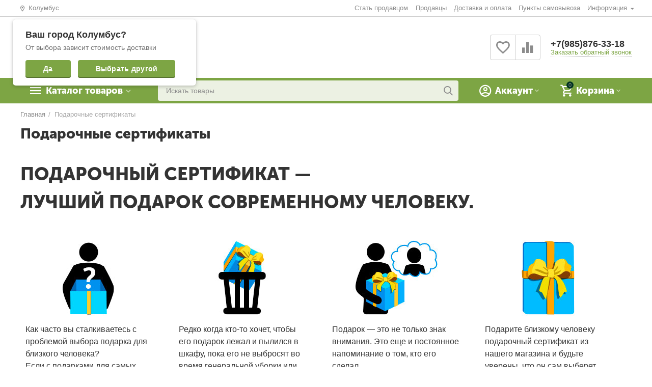

--- FILE ---
content_type: text/html; charset=utf-8
request_url: https://nn.e-samogon.ru/podarochnye-sertifikaty/
body_size: 19613
content:

<!DOCTYPE html>
<html 

    lang="ru"
    dir="ltr"
    class=""
>
<head>
<title>Подарочные сертификаты</title>

<base href="https://nn.e-samogon.ru/" />
<meta http-equiv="Content-Type" content="text/html; charset=utf-8" data-ca-mode="ultimate" />
<meta name="viewport" content="initial-scale=1.0, width=device-width" />

<meta name="description" content="Подарочный сертификат — лучший подарок современному человеку Как часто вы сталкиваетесь с проблемой выбора подарка для близкого человека? Если с подарками для самых близких людей вопросов все-таки возникает меньше вы знаете их привычки уже успели понять что им нравится а что нет то с людьми не" />



    <meta name="keywords" content="" />


<meta name="format-detection" content="telephone=no">


            <link rel="canonical" href="https://nn.e-samogon.ru/podarochnye-sertifikaty/" />
            



<meta property="og:type" content="website" />
<meta property="og:locale" content="ru_RU" />
<meta property="og:title" content="Подарочные сертификаты" />
<meta property="og:description" content="Подарочный сертификат — лучший подарок современному человеку Как часто вы сталкиваетесь с проблемой выбора подарка для близкого человека? Если с подарками для самых близких людей вопросов все-таки возникает меньше вы знаете их привычки уже успели понять что им нравится а что нет то с людьми не" />
<meta property="og:url" content="https://nn.e-samogon.ru/podarochnye-sertifikaty/" />
    
        <meta property="og:image" content=" https://nn.e-samogon.ru/images/logos/33/sam_logo_yy6t-i5_uynp-os.png" />
    






    <link href="https://nn.e-samogon.ru/images/logos/33/favicon_6cfo-6m_lc4x-v5.png" rel="shortcut icon" type="image/png" />

<meta http-equiv="Content-Security-Policy" content="upgrade-insecure-requests">
<link rel="preload" crossorigin="anonymous" as="font" href="https://nn.e-samogon.ru/design/themes/abt__unitheme2/media/custom_fonts/MuseoSansBlack.woff?1675763466" type="font/woff" />
<link type="text/css" rel="stylesheet" href="https://nn.e-samogon.ru/var/cache/misc/assets/design/themes/abt__unitheme2/css/standalone.7a9f890196808cd52d9ee0f32db2f23f.css?1675760267" />


</head>

<body>
    
        
        <div class="ty-tygh  " id="tygh_container">

        <div id="ajax_overlay" class="ty-ajax-overlay"></div>
<div id="ajax_loading_box" class="ty-ajax-loading-box"></div>

        <div class="cm-notification-container notification-container">
</div>

        <div class="ty-helper-container " id="tygh_main_container">
            
                 
                
<div class="tygh-top-panel clearfix">
    
            <div class="container-fluid  top-grid">
                                                
                <div class="container-fluid-row">
<div class="row-fluid ">        <div class="span6  " >
                    <div class=" ty-float-left">
                
            
    <div class="cp-geo-maps">
        <div class="ty-geo-maps__geolocation  cp-geo-maps__geolocation"
             id="geo_maps_location_block_394452"
        >
            <a id="cp_select_list_block_opener" class="ty-geo-maps__geolocation__opener" rel="nofollow">
                <i class="ut2-icon-outline-location_on"></i>
                <span class="ty-geo-maps__geolocation__opener-text">
                    <span class="ty-geo-maps__geolocation__location">Колумбус</span>
                </span>
            </a>
        <!--geo_maps_location_block_394452--></div>
        <div class="cp-select-list_wrap hidden">
            <div class="cp-select-list hidden" id="cp_select_list_block">
                <span class="cp-select-list_close"></span>                
                <h2 class="cp-select-list__title">Выбор города</h2>
                <form  id="cp_select_list_block_form" action="https://nn.e-samogon.ru/index.php?dispatch=cp_location.save" method="post" name="cp_select_list_block_form" class="cm-ajax" enctype="multipart/form-data">
                    <input type="hidden" name="cp_query" value="nn.e-samogon.ru/podarochnye-sertifikaty/">
                    <input type="hidden" value="{&quot;dispatch&quot;:&quot;pages.view&quot;,&quot;page_id&quot;:&quot;19&quot;}" name="cp_current_request">
                    <div class="cp-select-list-input-block">

                        <input id="cp_select_city_name" type="text" name="cp_select_city_name" autocomplete="new-password"/>
                        <div сlass="cp-success-select__city" id="cp_success_select_city">
                            <svg width="22" height="23" viewBox="0 0 22 23" fill="none" xmlns="http://www.w3.org/2000/svg">
                                <g>
                                    <path d="M11 0.5C4.93436 0.5 0 5.43436 0 11.5C0 17.5656 4.93436 22.5 11 22.5C17.0656 22.5 22 17.5656 22 11.5C22 5.43436 17.0656 0.5 11 0.5Z" fill="#ff5d56"/>
                                    <path d="M16.5753 9.16901L10.6169 15.1272C10.4381 15.306 10.2035 15.396 9.96881 15.396C9.73416 15.396 9.49951 15.306 9.32076 15.1272L6.34164 12.1481C5.98312 11.7898 5.98312 11.2104 6.34164 10.852C6.7 10.4935 7.27924 10.4935 7.63776 10.852L9.96881 13.1831L15.2791 7.87289C15.6375 7.51437 16.2167 7.51437 16.5753 7.87289C16.9336 8.23125 16.9336 8.81049 16.5753 9.16901Z" fill="#FAFAFA"/>
                                </g>
                            </svg>
                        </div>
                        <button id="cp_select_city_button" class="ty-btn ty-btn__primary" type="submit" name="dispatch[cp_location.save]">Выбрать</button>
                    </div>

                                            <div class="cp-list-cities">
                            
                            
                                                                                            <div class="ty-column3">
                                                                                                                                                                    <div class="cp-radio-city">
                                                <input class="hidden" id="cp_city_0_0" type="radio" name="select_company_id" data-cp-city="Архангельск" value="0"/>
                                                <label for="cp_city_0_0" onclick="fn_cp_select_radio_city('Архангельск')">
                                                    Архангельск
                                                </label>
                                            </div>
                                                                                                                                                                                                            <div class="cp-radio-city">
                                                <input class="hidden" id="cp_city_0_1" type="radio" name="select_company_id" data-cp-city="Астрахань" value="1"/>
                                                <label for="cp_city_0_1" onclick="fn_cp_select_radio_city('Астрахань')">
                                                    Астрахань
                                                </label>
                                            </div>
                                                                                                                                                                                                            <div class="cp-radio-city">
                                                <input class="hidden" id="cp_city_0_2" type="radio" name="select_company_id" data-cp-city="Барнаул" value="2"/>
                                                <label for="cp_city_0_2" onclick="fn_cp_select_radio_city('Барнаул')">
                                                    Барнаул
                                                </label>
                                            </div>
                                                                                                                                                                                                            <div class="cp-radio-city">
                                                <input class="hidden" id="cp_city_0_3" type="radio" name="select_company_id" data-cp-city="Белгород" value="3"/>
                                                <label for="cp_city_0_3" onclick="fn_cp_select_radio_city('Белгород')">
                                                    Белгород
                                                </label>
                                            </div>
                                                                                                                                                                                                            <div class="cp-radio-city">
                                                <input class="hidden" id="cp_city_0_4" type="radio" name="select_company_id" data-cp-city="Биробиджан" value="4"/>
                                                <label for="cp_city_0_4" onclick="fn_cp_select_radio_city('Биробиджан')">
                                                    Биробиджан
                                                </label>
                                            </div>
                                                                                                                                                                                                            <div class="cp-radio-city">
                                                <input class="hidden" id="cp_city_0_5" type="radio" name="select_company_id" data-cp-city="Благовещенск" value="5"/>
                                                <label for="cp_city_0_5" onclick="fn_cp_select_radio_city('Благовещенск')">
                                                    Благовещенск
                                                </label>
                                            </div>
                                                                                                                                                                                                            <div class="cp-radio-city">
                                                <input class="hidden" id="cp_city_0_6" type="radio" name="select_company_id" data-cp-city="Братск" value="6"/>
                                                <label for="cp_city_0_6" onclick="fn_cp_select_radio_city('Братск')">
                                                    Братск
                                                </label>
                                            </div>
                                                                                                                                                                                                            <div class="cp-radio-city">
                                                <input class="hidden" id="cp_city_0_7" type="radio" name="select_company_id" data-cp-city="Брянск" value="7"/>
                                                <label for="cp_city_0_7" onclick="fn_cp_select_radio_city('Брянск')">
                                                    Брянск
                                                </label>
                                            </div>
                                                                                                                                                                                                            <div class="cp-radio-city">
                                                <input class="hidden" id="cp_city_0_8" type="radio" name="select_company_id" data-cp-city="Великий Новгород" value="8"/>
                                                <label for="cp_city_0_8" onclick="fn_cp_select_radio_city('Великий Новгород')">
                                                    Великий Новгород
                                                </label>
                                            </div>
                                                                                                                                                                                                            <div class="cp-radio-city">
                                                <input class="hidden" id="cp_city_0_9" type="radio" name="select_company_id" data-cp-city="Владивосток" value="9"/>
                                                <label for="cp_city_0_9" onclick="fn_cp_select_radio_city('Владивосток')">
                                                    Владивосток
                                                </label>
                                            </div>
                                                                                                                                                                                                            <div class="cp-radio-city">
                                                <input class="hidden" id="cp_city_0_10" type="radio" name="select_company_id" data-cp-city="Владикавказ" value="10"/>
                                                <label for="cp_city_0_10" onclick="fn_cp_select_radio_city('Владикавказ')">
                                                    Владикавказ
                                                </label>
                                            </div>
                                                                                                                                                                                                            <div class="cp-radio-city">
                                                <input class="hidden" id="cp_city_0_11" type="radio" name="select_company_id" data-cp-city="Владимир" value="11"/>
                                                <label for="cp_city_0_11" onclick="fn_cp_select_radio_city('Владимир')">
                                                    Владимир
                                                </label>
                                            </div>
                                                                                                                                                                                                            <div class="cp-radio-city">
                                                <input class="hidden" id="cp_city_0_12" type="radio" name="select_company_id" data-cp-city="Волгоград" value="12"/>
                                                <label for="cp_city_0_12" onclick="fn_cp_select_radio_city('Волгоград')">
                                                    Волгоград
                                                </label>
                                            </div>
                                                                                                                                                                                                            <div class="cp-radio-city">
                                                <input class="hidden" id="cp_city_0_13" type="radio" name="select_company_id" data-cp-city="Волгодонск" value="13"/>
                                                <label for="cp_city_0_13" onclick="fn_cp_select_radio_city('Волгодонск')">
                                                    Волгодонск
                                                </label>
                                            </div>
                                                                                                                                                                                                            <div class="cp-radio-city">
                                                <input class="hidden" id="cp_city_0_14" type="radio" name="select_company_id" data-cp-city="Волжский" value="14"/>
                                                <label for="cp_city_0_14" onclick="fn_cp_select_radio_city('Волжский')">
                                                    Волжский
                                                </label>
                                            </div>
                                                                                                                                                                                                            <div class="cp-radio-city">
                                                <input class="hidden" id="cp_city_0_15" type="radio" name="select_company_id" data-cp-city="Вологда" value="15"/>
                                                <label for="cp_city_0_15" onclick="fn_cp_select_radio_city('Вологда')">
                                                    Вологда
                                                </label>
                                            </div>
                                                                                                                                                                                                            <div class="cp-radio-city">
                                                <input class="hidden" id="cp_city_0_16" type="radio" name="select_company_id" data-cp-city="Воронеж" value="16"/>
                                                <label for="cp_city_0_16" onclick="fn_cp_select_radio_city('Воронеж')">
                                                    Воронеж
                                                </label>
                                            </div>
                                                                                                                                                                                                            <div class="cp-radio-city">
                                                <input class="hidden" id="cp_city_0_17" type="radio" name="select_company_id" data-cp-city="Горно-Алтайск" value="17"/>
                                                <label for="cp_city_0_17" onclick="fn_cp_select_radio_city('Горно-Алтайск')">
                                                    Горно-Алтайск
                                                </label>
                                            </div>
                                                                                                                                                                                                            <div class="cp-radio-city">
                                                <input class="hidden" id="cp_city_0_18" type="radio" name="select_company_id" data-cp-city="Егорьевск" value="18"/>
                                                <label for="cp_city_0_18" onclick="fn_cp_select_radio_city('Егорьевск')">
                                                    Егорьевск
                                                </label>
                                            </div>
                                                                                                                                                                                                            <div class="cp-radio-city">
                                                <input class="hidden" id="cp_city_0_19" type="radio" name="select_company_id" data-cp-city="Екатеринбург" value="19"/>
                                                <label for="cp_city_0_19" onclick="fn_cp_select_radio_city('Екатеринбург')">
                                                    Екатеринбург
                                                </label>
                                            </div>
                                                                                                                                                                                                            <div class="cp-radio-city">
                                                <input class="hidden" id="cp_city_0_20" type="radio" name="select_company_id" data-cp-city="Забайкальск" value="20"/>
                                                <label for="cp_city_0_20" onclick="fn_cp_select_radio_city('Забайкальск')">
                                                    Забайкальск
                                                </label>
                                            </div>
                                                                                                                                                                                                            <div class="cp-radio-city">
                                                <input class="hidden" id="cp_city_0_21" type="radio" name="select_company_id" data-cp-city="Иваново" value="21"/>
                                                <label for="cp_city_0_21" onclick="fn_cp_select_radio_city('Иваново')">
                                                    Иваново
                                                </label>
                                            </div>
                                                                                                                                                                                                            <div class="cp-radio-city">
                                                <input class="hidden" id="cp_city_0_22" type="radio" name="select_company_id" data-cp-city="Ижевск" value="22"/>
                                                <label for="cp_city_0_22" onclick="fn_cp_select_radio_city('Ижевск')">
                                                    Ижевск
                                                </label>
                                            </div>
                                                                                                                                                                                                            <div class="cp-radio-city">
                                                <input class="hidden" id="cp_city_0_23" type="radio" name="select_company_id" data-cp-city="Иркутск" value="23"/>
                                                <label for="cp_city_0_23" onclick="fn_cp_select_radio_city('Иркутск')">
                                                    Иркутск
                                                </label>
                                            </div>
                                                                                                                                                                                                            <div class="cp-radio-city">
                                                <input class="hidden" id="cp_city_0_24" type="radio" name="select_company_id" data-cp-city="Йошкар-Ола" value="24"/>
                                                <label for="cp_city_0_24" onclick="fn_cp_select_radio_city('Йошкар-Ола')">
                                                    Йошкар-Ола
                                                </label>
                                            </div>
                                                                                                                                                                                                            <div class="cp-radio-city">
                                                <input class="hidden" id="cp_city_0_25" type="radio" name="select_company_id" data-cp-city="Казань" value="25"/>
                                                <label for="cp_city_0_25" onclick="fn_cp_select_radio_city('Казань')">
                                                    Казань
                                                </label>
                                            </div>
                                                                                                                                                                                                            <div class="cp-radio-city">
                                                <input class="hidden" id="cp_city_0_26" type="radio" name="select_company_id" data-cp-city="Калининград" value="26"/>
                                                <label for="cp_city_0_26" onclick="fn_cp_select_radio_city('Калининград')">
                                                    Калининград
                                                </label>
                                            </div>
                                                                                                                                                                                                            <div class="cp-radio-city">
                                                <input class="hidden" id="cp_city_0_27" type="radio" name="select_company_id" data-cp-city="Калуга" value="27"/>
                                                <label for="cp_city_0_27" onclick="fn_cp_select_radio_city('Калуга')">
                                                    Калуга
                                                </label>
                                            </div>
                                                                                                                                                                                                            <div class="cp-radio-city">
                                                <input class="hidden" id="cp_city_0_28" type="radio" name="select_company_id" data-cp-city="Кемерово" value="28"/>
                                                <label for="cp_city_0_28" onclick="fn_cp_select_radio_city('Кемерово')">
                                                    Кемерово
                                                </label>
                                            </div>
                                                                                                                                                                                                            <div class="cp-radio-city">
                                                <input class="hidden" id="cp_city_0_29" type="radio" name="select_company_id" data-cp-city="Керчь" value="29"/>
                                                <label for="cp_city_0_29" onclick="fn_cp_select_radio_city('Керчь')">
                                                    Керчь
                                                </label>
                                            </div>
                                                                                                                                                                                                            <div class="cp-radio-city">
                                                <input class="hidden" id="cp_city_0_30" type="radio" name="select_company_id" data-cp-city="Киров" value="30"/>
                                                <label for="cp_city_0_30" onclick="fn_cp_select_radio_city('Киров')">
                                                    Киров
                                                </label>
                                            </div>
                                                                                                                                                                                                            <div class="cp-radio-city">
                                                <input class="hidden" id="cp_city_0_31" type="radio" name="select_company_id" data-cp-city="Клин" value="31"/>
                                                <label for="cp_city_0_31" onclick="fn_cp_select_radio_city('Клин')">
                                                    Клин
                                                </label>
                                            </div>
                                                                                                                                                                                                            <div class="cp-radio-city">
                                                <input class="hidden" id="cp_city_0_32" type="radio" name="select_company_id" data-cp-city="Комсомольск-на-Амуре" value="32"/>
                                                <label for="cp_city_0_32" onclick="fn_cp_select_radio_city('Комсомольск-на-Амуре')">
                                                    Комсомольск-на-Амуре
                                                </label>
                                            </div>
                                                                                                                                                                                                            <div class="cp-radio-city">
                                                <input class="hidden" id="cp_city_0_33" type="radio" name="select_company_id" data-cp-city="Кострома" value="33"/>
                                                <label for="cp_city_0_33" onclick="fn_cp_select_radio_city('Кострома')">
                                                    Кострома
                                                </label>
                                            </div>
                                                                                                                                                                                                            <div class="cp-radio-city">
                                                <input class="hidden" id="cp_city_0_34" type="radio" name="select_company_id" data-cp-city="Краснодар" value="34"/>
                                                <label for="cp_city_0_34" onclick="fn_cp_select_radio_city('Краснодар')">
                                                    Краснодар
                                                </label>
                                            </div>
                                                                                                            </div>
                                                                                                                            <div class="ty-column3">
                                                                                                                                                                    <div class="cp-radio-city">
                                                <input class="hidden" id="cp_city_1_0" type="radio" name="select_company_id" data-cp-city="Красноярск" value="0"/>
                                                <label for="cp_city_1_0" onclick="fn_cp_select_radio_city('Красноярск')">
                                                    Красноярск
                                                </label>
                                            </div>
                                                                                                                                                                                                            <div class="cp-radio-city">
                                                <input class="hidden" id="cp_city_1_1" type="radio" name="select_company_id" data-cp-city="Курган" value="1"/>
                                                <label for="cp_city_1_1" onclick="fn_cp_select_radio_city('Курган')">
                                                    Курган
                                                </label>
                                            </div>
                                                                                                                                                                                                            <div class="cp-radio-city">
                                                <input class="hidden" id="cp_city_1_2" type="radio" name="select_company_id" data-cp-city="Курск" value="2"/>
                                                <label for="cp_city_1_2" onclick="fn_cp_select_radio_city('Курск')">
                                                    Курск
                                                </label>
                                            </div>
                                                                                                                                                                                                            <div class="cp-radio-city">
                                                <input class="hidden" id="cp_city_1_3" type="radio" name="select_company_id" data-cp-city="Кызыл" value="3"/>
                                                <label for="cp_city_1_3" onclick="fn_cp_select_radio_city('Кызыл')">
                                                    Кызыл
                                                </label>
                                            </div>
                                                                                                                                                                                                            <div class="cp-radio-city">
                                                <input class="hidden" id="cp_city_1_4" type="radio" name="select_company_id" data-cp-city="Липецк" value="4"/>
                                                <label for="cp_city_1_4" onclick="fn_cp_select_radio_city('Липецк')">
                                                    Липецк
                                                </label>
                                            </div>
                                                                                                                                                                                                            <div class="cp-radio-city">
                                                <input class="hidden" id="cp_city_1_5" type="radio" name="select_company_id" data-cp-city="Магнитогорск" value="5"/>
                                                <label for="cp_city_1_5" onclick="fn_cp_select_radio_city('Магнитогорск')">
                                                    Магнитогорск
                                                </label>
                                            </div>
                                                                                                                                                                                                            <div class="cp-radio-city">
                                                <input class="hidden" id="cp_city_1_6" type="radio" name="select_company_id" data-cp-city="Махачкала" value="6"/>
                                                <label for="cp_city_1_6" onclick="fn_cp_select_radio_city('Махачкала')">
                                                    Махачкала
                                                </label>
                                            </div>
                                                                                                                                                                                                            <div class="cp-radio-city">
                                                <input class="hidden" id="cp_city_1_7" type="radio" name="select_company_id" data-cp-city="Москва" value="7"/>
                                                <label for="cp_city_1_7" onclick="fn_cp_select_radio_city('Москва')">
                                                    Москва
                                                </label>
                                            </div>
                                                                                                                                                                                                            <div class="cp-radio-city">
                                                <input class="hidden" id="cp_city_1_8" type="radio" name="select_company_id" data-cp-city="Мурманск" value="8"/>
                                                <label for="cp_city_1_8" onclick="fn_cp_select_radio_city('Мурманск')">
                                                    Мурманск
                                                </label>
                                            </div>
                                                                                                                                                                                                            <div class="cp-radio-city">
                                                <input class="hidden" id="cp_city_1_9" type="radio" name="select_company_id" data-cp-city="Набережные Челны" value="9"/>
                                                <label for="cp_city_1_9" onclick="fn_cp_select_radio_city('Набережные Челны')">
                                                    Набережные Челны
                                                </label>
                                            </div>
                                                                                                                                                                                                            <div class="cp-radio-city">
                                                <input class="hidden" id="cp_city_1_10" type="radio" name="select_company_id" data-cp-city="Нальчик" value="10"/>
                                                <label for="cp_city_1_10" onclick="fn_cp_select_radio_city('Нальчик')">
                                                    Нальчик
                                                </label>
                                            </div>
                                                                                                                                                                                                            <div class="cp-radio-city">
                                                <input class="hidden" id="cp_city_1_11" type="radio" name="select_company_id" data-cp-city="Находка" value="11"/>
                                                <label for="cp_city_1_11" onclick="fn_cp_select_radio_city('Находка')">
                                                    Находка
                                                </label>
                                            </div>
                                                                                                                                                                                                            <div class="cp-radio-city">
                                                <input class="hidden" id="cp_city_1_12" type="radio" name="select_company_id" data-cp-city="Нижневартовск" value="12"/>
                                                <label for="cp_city_1_12" onclick="fn_cp_select_radio_city('Нижневартовск')">
                                                    Нижневартовск
                                                </label>
                                            </div>
                                                                                                                                                                                                            <div class="cp-radio-city">
                                                <input class="hidden" id="cp_city_1_13" type="radio" name="select_company_id" data-cp-city="Нижний Новгород" value="13"/>
                                                <label for="cp_city_1_13" onclick="fn_cp_select_radio_city('Нижний Новгород')">
                                                    Нижний Новгород
                                                </label>
                                            </div>
                                                                                                                                                                                                            <div class="cp-radio-city">
                                                <input class="hidden" id="cp_city_1_14" type="radio" name="select_company_id" data-cp-city="Нижний Тагил" value="14"/>
                                                <label for="cp_city_1_14" onclick="fn_cp_select_radio_city('Нижний Тагил')">
                                                    Нижний Тагил
                                                </label>
                                            </div>
                                                                                                                                                                                                            <div class="cp-radio-city">
                                                <input class="hidden" id="cp_city_1_15" type="radio" name="select_company_id" data-cp-city="Новокузнецк" value="15"/>
                                                <label for="cp_city_1_15" onclick="fn_cp_select_radio_city('Новокузнецк')">
                                                    Новокузнецк
                                                </label>
                                            </div>
                                                                                                                                                                                                            <div class="cp-radio-city">
                                                <input class="hidden" id="cp_city_1_16" type="radio" name="select_company_id" data-cp-city="Новороссийск" value="16"/>
                                                <label for="cp_city_1_16" onclick="fn_cp_select_radio_city('Новороссийск')">
                                                    Новороссийск
                                                </label>
                                            </div>
                                                                                                                                                                                                            <div class="cp-radio-city">
                                                <input class="hidden" id="cp_city_1_17" type="radio" name="select_company_id" data-cp-city="Новосибирск" value="17"/>
                                                <label for="cp_city_1_17" onclick="fn_cp_select_radio_city('Новосибирск')">
                                                    Новосибирск
                                                </label>
                                            </div>
                                                                                                                                                                                                            <div class="cp-radio-city">
                                                <input class="hidden" id="cp_city_1_18" type="radio" name="select_company_id" data-cp-city="Ногинск" value="18"/>
                                                <label for="cp_city_1_18" onclick="fn_cp_select_radio_city('Ногинск')">
                                                    Ногинск
                                                </label>
                                            </div>
                                                                                                                                                                                                            <div class="cp-radio-city">
                                                <input class="hidden" id="cp_city_1_19" type="radio" name="select_company_id" data-cp-city="Норильск" value="19"/>
                                                <label for="cp_city_1_19" onclick="fn_cp_select_radio_city('Норильск')">
                                                    Норильск
                                                </label>
                                            </div>
                                                                                                                                                                                                            <div class="cp-radio-city">
                                                <input class="hidden" id="cp_city_1_20" type="radio" name="select_company_id" data-cp-city="Омск" value="20"/>
                                                <label for="cp_city_1_20" onclick="fn_cp_select_radio_city('Омск')">
                                                    Омск
                                                </label>
                                            </div>
                                                                                                                                                                                                            <div class="cp-radio-city">
                                                <input class="hidden" id="cp_city_1_21" type="radio" name="select_company_id" data-cp-city="Орёл" value="21"/>
                                                <label for="cp_city_1_21" onclick="fn_cp_select_radio_city('Орёл')">
                                                    Орёл
                                                </label>
                                            </div>
                                                                                                                                                                                                            <div class="cp-radio-city">
                                                <input class="hidden" id="cp_city_1_22" type="radio" name="select_company_id" data-cp-city="Оренбург" value="22"/>
                                                <label for="cp_city_1_22" onclick="fn_cp_select_radio_city('Оренбург')">
                                                    Оренбург
                                                </label>
                                            </div>
                                                                                                                                                                                                            <div class="cp-radio-city">
                                                <input class="hidden" id="cp_city_1_23" type="radio" name="select_company_id" data-cp-city="Орск" value="23"/>
                                                <label for="cp_city_1_23" onclick="fn_cp_select_radio_city('Орск')">
                                                    Орск
                                                </label>
                                            </div>
                                                                                                                                                                                                            <div class="cp-radio-city">
                                                <input class="hidden" id="cp_city_1_24" type="radio" name="select_company_id" data-cp-city="Пенза" value="24"/>
                                                <label for="cp_city_1_24" onclick="fn_cp_select_radio_city('Пенза')">
                                                    Пенза
                                                </label>
                                            </div>
                                                                                                                                                                                                            <div class="cp-radio-city">
                                                <input class="hidden" id="cp_city_1_25" type="radio" name="select_company_id" data-cp-city="Пермь" value="25"/>
                                                <label for="cp_city_1_25" onclick="fn_cp_select_radio_city('Пермь')">
                                                    Пермь
                                                </label>
                                            </div>
                                                                                                                                                                                                            <div class="cp-radio-city">
                                                <input class="hidden" id="cp_city_1_26" type="radio" name="select_company_id" data-cp-city="Петрозаводск" value="26"/>
                                                <label for="cp_city_1_26" onclick="fn_cp_select_radio_city('Петрозаводск')">
                                                    Петрозаводск
                                                </label>
                                            </div>
                                                                                                                                                                                                            <div class="cp-radio-city">
                                                <input class="hidden" id="cp_city_1_27" type="radio" name="select_company_id" data-cp-city="Пятигорск" value="27"/>
                                                <label for="cp_city_1_27" onclick="fn_cp_select_radio_city('Пятигорск')">
                                                    Пятигорск
                                                </label>
                                            </div>
                                                                                                                                                                                                            <div class="cp-radio-city">
                                                <input class="hidden" id="cp_city_1_28" type="radio" name="select_company_id" data-cp-city="Ростов-на-Дону" value="28"/>
                                                <label for="cp_city_1_28" onclick="fn_cp_select_radio_city('Ростов-на-Дону')">
                                                    Ростов-на-Дону
                                                </label>
                                            </div>
                                                                                                                                                                                                            <div class="cp-radio-city">
                                                <input class="hidden" id="cp_city_1_29" type="radio" name="select_company_id" data-cp-city="Рыбинск" value="29"/>
                                                <label for="cp_city_1_29" onclick="fn_cp_select_radio_city('Рыбинск')">
                                                    Рыбинск
                                                </label>
                                            </div>
                                                                                                                                                                                                            <div class="cp-radio-city">
                                                <input class="hidden" id="cp_city_1_30" type="radio" name="select_company_id" data-cp-city="Рязань" value="30"/>
                                                <label for="cp_city_1_30" onclick="fn_cp_select_radio_city('Рязань')">
                                                    Рязань
                                                </label>
                                            </div>
                                                                                                                                                                                                            <div class="cp-radio-city">
                                                <input class="hidden" id="cp_city_1_31" type="radio" name="select_company_id" data-cp-city="Самара" value="31"/>
                                                <label for="cp_city_1_31" onclick="fn_cp_select_radio_city('Самара')">
                                                    Самара
                                                </label>
                                            </div>
                                                                                                                                                                                                            <div class="cp-radio-city">
                                                <input class="hidden" id="cp_city_1_32" type="radio" name="select_company_id" data-cp-city="Санкт-Петербург" value="32"/>
                                                <label for="cp_city_1_32" onclick="fn_cp_select_radio_city('Санкт-Петербург')">
                                                    Санкт-Петербург
                                                </label>
                                            </div>
                                                                                                                                                                                                            <div class="cp-radio-city">
                                                <input class="hidden" id="cp_city_1_33" type="radio" name="select_company_id" data-cp-city="Саранск" value="33"/>
                                                <label for="cp_city_1_33" onclick="fn_cp_select_radio_city('Саранск')">
                                                    Саранск
                                                </label>
                                            </div>
                                                                                                                                                                                                            <div class="cp-radio-city">
                                                <input class="hidden" id="cp_city_1_34" type="radio" name="select_company_id" data-cp-city="Саратов" value="34"/>
                                                <label for="cp_city_1_34" onclick="fn_cp_select_radio_city('Саратов')">
                                                    Саратов
                                                </label>
                                            </div>
                                                                                                            </div>
                                                                                                                            <div class="ty-column3">
                                                                                                                                                                    <div class="cp-radio-city">
                                                <input class="hidden" id="cp_city_2_0" type="radio" name="select_company_id" data-cp-city="Севастополь" value="0"/>
                                                <label for="cp_city_2_0" onclick="fn_cp_select_radio_city('Севастополь')">
                                                    Севастополь
                                                </label>
                                            </div>
                                                                                                                                                                                                            <div class="cp-radio-city">
                                                <input class="hidden" id="cp_city_2_1" type="radio" name="select_company_id" data-cp-city="Северодвинск" value="1"/>
                                                <label for="cp_city_2_1" onclick="fn_cp_select_radio_city('Северодвинск')">
                                                    Северодвинск
                                                </label>
                                            </div>
                                                                                                                                                                                                            <div class="cp-radio-city">
                                                <input class="hidden" id="cp_city_2_2" type="radio" name="select_company_id" data-cp-city="Северск" value="2"/>
                                                <label for="cp_city_2_2" onclick="fn_cp_select_radio_city('Северск')">
                                                    Северск
                                                </label>
                                            </div>
                                                                                                                                                                                                            <div class="cp-radio-city">
                                                <input class="hidden" id="cp_city_2_3" type="radio" name="select_company_id" data-cp-city="Серпухов" value="3"/>
                                                <label for="cp_city_2_3" onclick="fn_cp_select_radio_city('Серпухов')">
                                                    Серпухов
                                                </label>
                                            </div>
                                                                                                                                                                                                            <div class="cp-radio-city">
                                                <input class="hidden" id="cp_city_2_4" type="radio" name="select_company_id" data-cp-city="Симферополь" value="4"/>
                                                <label for="cp_city_2_4" onclick="fn_cp_select_radio_city('Симферополь')">
                                                    Симферополь
                                                </label>
                                            </div>
                                                                                                                                                                                                            <div class="cp-radio-city">
                                                <input class="hidden" id="cp_city_2_5" type="radio" name="select_company_id" data-cp-city="Смоленск" value="5"/>
                                                <label for="cp_city_2_5" onclick="fn_cp_select_radio_city('Смоленск')">
                                                    Смоленск
                                                </label>
                                            </div>
                                                                                                                                                                                                            <div class="cp-radio-city">
                                                <input class="hidden" id="cp_city_2_6" type="radio" name="select_company_id" data-cp-city="Сочи" value="6"/>
                                                <label for="cp_city_2_6" onclick="fn_cp_select_radio_city('Сочи')">
                                                    Сочи
                                                </label>
                                            </div>
                                                                                                                                                                                                            <div class="cp-radio-city">
                                                <input class="hidden" id="cp_city_2_7" type="radio" name="select_company_id" data-cp-city="Ставрополь" value="7"/>
                                                <label for="cp_city_2_7" onclick="fn_cp_select_radio_city('Ставрополь')">
                                                    Ставрополь
                                                </label>
                                            </div>
                                                                                                                                                                                                            <div class="cp-radio-city">
                                                <input class="hidden" id="cp_city_2_8" type="radio" name="select_company_id" data-cp-city="Старый Оскол" value="8"/>
                                                <label for="cp_city_2_8" onclick="fn_cp_select_radio_city('Старый Оскол')">
                                                    Старый Оскол
                                                </label>
                                            </div>
                                                                                                                                                                                                            <div class="cp-radio-city">
                                                <input class="hidden" id="cp_city_2_9" type="radio" name="select_company_id" data-cp-city="Стерлитамак" value="9"/>
                                                <label for="cp_city_2_9" onclick="fn_cp_select_radio_city('Стерлитамак')">
                                                    Стерлитамак
                                                </label>
                                            </div>
                                                                                                                                                                                                            <div class="cp-radio-city">
                                                <input class="hidden" id="cp_city_2_10" type="radio" name="select_company_id" data-cp-city="Сургут" value="10"/>
                                                <label for="cp_city_2_10" onclick="fn_cp_select_radio_city('Сургут')">
                                                    Сургут
                                                </label>
                                            </div>
                                                                                                                                                                                                            <div class="cp-radio-city">
                                                <input class="hidden" id="cp_city_2_11" type="radio" name="select_company_id" data-cp-city="Сыктывкар" value="11"/>
                                                <label for="cp_city_2_11" onclick="fn_cp_select_radio_city('Сыктывкар')">
                                                    Сыктывкар
                                                </label>
                                            </div>
                                                                                                                                                                                                            <div class="cp-radio-city">
                                                <input class="hidden" id="cp_city_2_12" type="radio" name="select_company_id" data-cp-city="Тамбов" value="12"/>
                                                <label for="cp_city_2_12" onclick="fn_cp_select_radio_city('Тамбов')">
                                                    Тамбов
                                                </label>
                                            </div>
                                                                                                                                                                                                            <div class="cp-radio-city">
                                                <input class="hidden" id="cp_city_2_13" type="radio" name="select_company_id" data-cp-city="Тверь" value="13"/>
                                                <label for="cp_city_2_13" onclick="fn_cp_select_radio_city('Тверь')">
                                                    Тверь
                                                </label>
                                            </div>
                                                                                                                                                                                                            <div class="cp-radio-city">
                                                <input class="hidden" id="cp_city_2_14" type="radio" name="select_company_id" data-cp-city="Тольятти" value="14"/>
                                                <label for="cp_city_2_14" onclick="fn_cp_select_radio_city('Тольятти')">
                                                    Тольятти
                                                </label>
                                            </div>
                                                                                                                                                                                                            <div class="cp-radio-city">
                                                <input class="hidden" id="cp_city_2_15" type="radio" name="select_company_id" data-cp-city="Томск" value="15"/>
                                                <label for="cp_city_2_15" onclick="fn_cp_select_radio_city('Томск')">
                                                    Томск
                                                </label>
                                            </div>
                                                                                                                                                                                                            <div class="cp-radio-city">
                                                <input class="hidden" id="cp_city_2_16" type="radio" name="select_company_id" data-cp-city="Тула" value="16"/>
                                                <label for="cp_city_2_16" onclick="fn_cp_select_radio_city('Тула')">
                                                    Тула
                                                </label>
                                            </div>
                                                                                                                                                                                                            <div class="cp-radio-city">
                                                <input class="hidden" id="cp_city_2_17" type="radio" name="select_company_id" data-cp-city="Тюмень" value="17"/>
                                                <label for="cp_city_2_17" onclick="fn_cp_select_radio_city('Тюмень')">
                                                    Тюмень
                                                </label>
                                            </div>
                                                                                                                                                                                                            <div class="cp-radio-city">
                                                <input class="hidden" id="cp_city_2_18" type="radio" name="select_company_id" data-cp-city="Улан-Удэ" value="18"/>
                                                <label for="cp_city_2_18" onclick="fn_cp_select_radio_city('Улан-Удэ')">
                                                    Улан-Удэ
                                                </label>
                                            </div>
                                                                                                                                                                                                            <div class="cp-radio-city">
                                                <input class="hidden" id="cp_city_2_19" type="radio" name="select_company_id" data-cp-city="Ульяновск" value="19"/>
                                                <label for="cp_city_2_19" onclick="fn_cp_select_radio_city('Ульяновск')">
                                                    Ульяновск
                                                </label>
                                            </div>
                                                                                                                                                                                                            <div class="cp-radio-city">
                                                <input class="hidden" id="cp_city_2_20" type="radio" name="select_company_id" data-cp-city="Уссурийск" value="20"/>
                                                <label for="cp_city_2_20" onclick="fn_cp_select_radio_city('Уссурийск')">
                                                    Уссурийск
                                                </label>
                                            </div>
                                                                                                                                                                                                            <div class="cp-radio-city">
                                                <input class="hidden" id="cp_city_2_21" type="radio" name="select_company_id" data-cp-city="Уфа" value="21"/>
                                                <label for="cp_city_2_21" onclick="fn_cp_select_radio_city('Уфа')">
                                                    Уфа
                                                </label>
                                            </div>
                                                                                                                                                                                                            <div class="cp-radio-city">
                                                <input class="hidden" id="cp_city_2_22" type="radio" name="select_company_id" data-cp-city="Хабаровск" value="22"/>
                                                <label for="cp_city_2_22" onclick="fn_cp_select_radio_city('Хабаровск')">
                                                    Хабаровск
                                                </label>
                                            </div>
                                                                                                                                                                                                            <div class="cp-radio-city">
                                                <input class="hidden" id="cp_city_2_23" type="radio" name="select_company_id" data-cp-city="Ханты-Мансийск" value="23"/>
                                                <label for="cp_city_2_23" onclick="fn_cp_select_radio_city('Ханты-Мансийск')">
                                                    Ханты-Мансийск
                                                </label>
                                            </div>
                                                                                                                                                                                                            <div class="cp-radio-city">
                                                <input class="hidden" id="cp_city_2_24" type="radio" name="select_company_id" data-cp-city="Чебоксары" value="24"/>
                                                <label for="cp_city_2_24" onclick="fn_cp_select_radio_city('Чебоксары')">
                                                    Чебоксары
                                                </label>
                                            </div>
                                                                                                                                                                                                            <div class="cp-radio-city">
                                                <input class="hidden" id="cp_city_2_25" type="radio" name="select_company_id" data-cp-city="Челябинск" value="25"/>
                                                <label for="cp_city_2_25" onclick="fn_cp_select_radio_city('Челябинск')">
                                                    Челябинск
                                                </label>
                                            </div>
                                                                                                                                                                                                            <div class="cp-radio-city">
                                                <input class="hidden" id="cp_city_2_26" type="radio" name="select_company_id" data-cp-city="Череповец" value="26"/>
                                                <label for="cp_city_2_26" onclick="fn_cp_select_radio_city('Череповец')">
                                                    Череповец
                                                </label>
                                            </div>
                                                                                                                                                                                                            <div class="cp-radio-city">
                                                <input class="hidden" id="cp_city_2_27" type="radio" name="select_company_id" data-cp-city="Чита" value="27"/>
                                                <label for="cp_city_2_27" onclick="fn_cp_select_radio_city('Чита')">
                                                    Чита
                                                </label>
                                            </div>
                                                                                                                                                                                                            <div class="cp-radio-city">
                                                <input class="hidden" id="cp_city_2_28" type="radio" name="select_company_id" data-cp-city="Шахты" value="28"/>
                                                <label for="cp_city_2_28" onclick="fn_cp_select_radio_city('Шахты')">
                                                    Шахты
                                                </label>
                                            </div>
                                                                                                                                                                                                            <div class="cp-radio-city">
                                                <input class="hidden" id="cp_city_2_29" type="radio" name="select_company_id" data-cp-city="Элиста" value="29"/>
                                                <label for="cp_city_2_29" onclick="fn_cp_select_radio_city('Элиста')">
                                                    Элиста
                                                </label>
                                            </div>
                                                                                                                                                                                                            <div class="cp-radio-city">
                                                <input class="hidden" id="cp_city_2_30" type="radio" name="select_company_id" data-cp-city="Южно-Сахалинск" value="30"/>
                                                <label for="cp_city_2_30" onclick="fn_cp_select_radio_city('Южно-Сахалинск')">
                                                    Южно-Сахалинск
                                                </label>
                                            </div>
                                                                                                                                                                                                            <div class="cp-radio-city">
                                                <input class="hidden" id="cp_city_2_31" type="radio" name="select_company_id" data-cp-city="Якутск" value="31"/>
                                                <label for="cp_city_2_31" onclick="fn_cp_select_radio_city('Якутск')">
                                                    Якутск
                                                </label>
                                            </div>
                                                                                                                                                                                                            <div class="cp-radio-city">
                                                <input class="hidden" id="cp_city_2_32" type="radio" name="select_company_id" data-cp-city="Ялта" value="32"/>
                                                <label for="cp_city_2_32" onclick="fn_cp_select_radio_city('Ялта')">
                                                    Ялта
                                                </label>
                                            </div>
                                                                                                                                                                                                            <div class="cp-radio-city">
                                                <input class="hidden" id="cp_city_2_33" type="radio" name="select_company_id" data-cp-city="Ярославль" value="33"/>
                                                <label for="cp_city_2_33" onclick="fn_cp_select_radio_city('Ярославль')">
                                                    Ярославль
                                                </label>
                                            </div>
                                                                                                                                                                                        </div>
                                                                                    </div>
                                    <input type="hidden" name="security_hash" class="cm-no-hide-input" value="a4bd6431c7bbf5791bfa689266e43e79" /></form>
            </div>
        </div>

                    <div class="cp-your-city-block">
                <form id="cp_your_city_form" action="https://nn.e-samogon.ru/" method="post" name="cp_your_city_form" class="cm-ajax" enctype="multipart/form-data">
                    <input type="hidden" name="result_ids"                value="">
                    <input type="hidden" name="cp_query"                  value="nn.e-samogon.ru/podarochnye-sertifikaty/">
                    <input type="hidden" name="cp_location[city]"         value="Колумбус">
                    <input type="hidden" name="cp_location[lat]"          value="39.9625">
                    <input type="hidden" name="cp_location[long]"         value="-83.0061">
                    <input type="hidden" name="cp_location[state_code]"   value="OH">
                    <input type="hidden" name="cp_location[country_code]" value="US">
                    <input type="hidden" name="cp_current_request"        value="{&quot;dispatch&quot;:&quot;pages.view&quot;,&quot;page_id&quot;:&quot;19&quot;}">
                    <div class="cp-your-city">
                        Ваш город <span class="cp-your-city-name">Колумбус</span>?
                    </div>
                    <p class="cp-your-city__text">От выбора зависит стоимость доставки</p>
                    <div class="cp-your-city-block-buttons">
                        <button class="ty-btn ty-btn__primary cp-your-city-block-buttons-yes" type="submit" name="dispatch[cp_location.save]">Да</button>
                        <span class="ty-btn ty-btn__secondary cp-your-city-block-buttons-no">Выбрать другой</span>
                    </div>
                <input type="hidden" name="security_hash" class="cm-no-hide-input" value="a4bd6431c7bbf5791bfa689266e43e79" /></form>
            </div>
            <!-- Inline script moved to the bottom of the page -->
            </div>

                    </div>
            </div>

    
                                        
                
        <div class="span10 top-links-grid " >
                    <div class="top-currencies ty-float-right">
                <div id="currencies_17848">

<!--currencies_17848--></div>

                    </div><div class="top-quick-links ty-float-right">
                
    

        <div class="ty-text-links-wrapper">
        <span id="sw_text_links_394461" class="ty-text-links-btn cm-combination visible-phone">
            <span 
        class="ty-icon ty-icon-short-list"
                
            ></span>
            <span 
        class="ty-icon ty-icon-down-micro ty-text-links-btn__arrow"
                
            ></span>
        </span>
    
        <ul id="text_links_394461" class="ty-text-links cm-popup-box ty-text-links_show_inline">
                            <li class="ty-text-links__item ty-level-0">
                    <a class="ty-text-links__a"
                                                    href="https://nn.e-samogon.ru/index.php?dispatch=companies.apply_for_vendor"
                                                                    >
                        Стать продавцом
                    </a>
                                    </li>
                            <li class="ty-text-links__item ty-level-0">
                    <a class="ty-text-links__a"
                                                    href="https://nn.e-samogon.ru/index.php?dispatch=companies.catalog"
                                                                    >
                        Продавцы
                    </a>
                                    </li>
                            <li class="ty-text-links__item ty-level-0 ty-quick-menu__delivery">
                    <a class="ty-text-links__a"
                                                    href="https://nn.e-samogon.ru/oplata-dostavka/"
                                                                    >
                        Доставка и оплата
                    </a>
                                    </li>
                            <li class="ty-text-links__item ty-level-0 ty-quick-menu__pickup">
                    <a class="ty-text-links__a"
                                                    href="https://nn.e-samogon.ru/index.php?dispatch=store_locator.search"
                                                                    >
                        Пункты самовывоза
                    </a>
                                    </li>
                            <li class="ty-text-links__item ty-level-0 ty-quick-menu-item__place-order ty-text-links__subitems">
                    <a class="ty-text-links__a"
                                                                    >
                        Информация
                    </a>
                                            
    

    
        <ul  class="ty-text-links">
                            <li class="ty-text-links__item ty-level-1 ty-quick-menu__contacts">
                    <a class="ty-text-links__a"
                                                    href="https://nn.e-samogon.ru/contacts/"
                                                                    >
                        Контакты
                    </a>
                                    </li>
                            <li class="ty-text-links__item ty-level-1">
                    <a class="ty-text-links__a"
                                                    href="https://nn.e-samogon.ru/garantiya-vozvrat/"
                                                                    >
                        Возврат
                    </a>
                                    </li>
                    </ul>

    
                                    </li>
                    </ul>

        </div>
    
                    </div>
            </div>
</div>
    </div>
    
        </div>
    

</div>

<div class="tygh-header clearfix">
    
            <div class="container-fluid  header-grid advanced-header">
                                                
                <div class="container-fluid-row">
<div class="row-fluid ">        <div class="span4 top-logo-grid " >
                    <div class="top-logo ">
                <div class="ty-logo-container">
    
            <a href="https://nn.e-samogon.ru/" title="">
        
    
<img class="ty-pict  ty-logo-container__image   cm-image" id="det_img_1496023529"  src="https://nn.e-samogon.ru/images/logos/33/sam_logo_yy6t-i5_uynp-os.png"  width="320" height="122" alt="" title="" />


    
            </a>
    </div>

                    </div>
            </div>

    
                                        
                                        
                
        <div class="span12 top-phones " >
                    <div class="top-buttons-grid hidden-phone ">
                
        <div class="ut2-compared-products" id="abt__ut2_compared_products">
        <a class="cm-tooltip ty-compare__a " href="https://nn.e-samogon.ru/compare/" rel="nofollow" title="Просмотреть Список сравнения"><i class="ut2-icon-baseline-equalizer"></i></a>
        <!--abt__ut2_compared_products--></div>

        <div class="ut2-wishlist-count" id="abt__ut2_wishlist_count">
        <a class="cm-tooltip ty-wishlist__a " href="https://nn.e-samogon.ru/wishlist/" rel="nofollow" title="Просмотреть список отложенных товаров"><i class="ut2-icon-baseline-favorite-border"></i></a>
        <!--abt__ut2_wishlist_count--></div>

                    </div><div class="top-phones-grid ">
                <div class="ty-wysiwyg-content"  data-ca-live-editor-object-id="0" data-ca-live-editor-object-type=""><div class="ut2-pn">
<div class="ut2-pn__items">
<a href="tel:+7(985)876-33-18">+7(985)876-33-18</a>
<a href="tel:"></a>
</div>
<div class="ut2-pn__link">
    




    
    

    <a id="opener_call_request_394469"
        class="cm-dialog-opener cm-dialog-auto-size "
         href="#"        data-ca-target-id="content_call_request_394469"
                data-ca-dialog-title="Заказать обратный звонок"        
        rel="nofollow"
    >
                <span >Заказать обратный звонок</span>
            </a>


<div class="hidden" id="content_call_request_394469" title="Заказать обратный звонок">
        <div id="call_request_394469">

<form name="call_requests_form_main" id="form_call_request_394469" action="https://nn.e-samogon.ru/" method="post" class="cm-ajax cm-ajax-full-render cm-processing-personal-data" data-ca-processing-personal-data-without-click="true" >

<input type="hidden" name="result_ids" value="call_request_394469" />
<input type="hidden" name="return_url" value="index.php?dispatch=pages.view&amp;page_id=19" />
<input type="hidden" name="company_id" value="" />


<div class="ty-control-group">
    <label class="ty-control-group__title" for="call_data_call_request_394469_name">Ваше имя</label>
    <input id="call_data_call_request_394469_name" size="50" class="ty-input-text-full" type="text" name="call_data[name]" value="" />
</div>

<div class="ty-control-group">
    <label for="call_data_call_request_394469_phone" class="ty-control-group__title cm-mask-phone-label cm-required">Телефон</label>
    <input id="call_data_call_request_394469_phone" class="ty-input-text-full cm-mask-phone ty-inputmask-bdi" size="50" type="text" name="call_data[phone]" value="" data-enable-custom-mask="true" />
</div>


    <div class="ty-control-group">
        <label for="call_data_call_request_394469_convenient_time_from" class="ty-control-group__title">Удобное время</label>
        <bdi>
            <input id="call_data_call_request_394469_convenient_time_from" class="ty-input-text cm-cr-mask-time" size="6" type="text" name="call_data[time_from]" value="" placeholder="09:00" /> -
            <input id="call_data_call_request_394469_convenient_time_to" class="ty-input-text cm-cr-mask-time" size="6" type="text" name="call_data[time_to]" value="" placeholder="20:00" />
        </bdi>
    </div>






<div class="cm-block-add-subscribe">
</div>

<div class="buttons-container">
        
 
    <button  class="ty-btn__primary ty-btn__big cm-form-dialog-closer ty-btn ty-btn" type="submit" name="dispatch[call_requests.request]" ><span><span>Отправить</span></span></button>


</div>

<input type="hidden" name="security_hash" class="cm-no-hide-input" value="a4bd6431c7bbf5791bfa689266e43e79" /></form>

<!--call_request_394469--></div>


</div>
</div>
</div></div>
                    </div>
            </div>
</div>
    </div>
                                        
                <div class="container-fluid-row container-fluid-row-full-width top-menu-grid">
<div class="row-fluid ">        <div class="span16 " >
                    <div class="row-fluid ">        <div class="span11 top-left-grid " >
                    <div class="row-fluid ">        <div class="span6 menu-grid " >
                    <div class="ty-dropdown-box   top-menu-grid-vetrtical">
        <div id="sw_dropdown_394473" class="ty-dropdown-box__title cm-combination ">
            
                            <a>Каталог товаров</a>
                        

        </div>
        <div id="dropdown_394473" class="cm-popup-box ty-dropdown-box__content hidden">
            

<a href="javascript:void(0);" rel="nofollow" class="ut2-btn-close hidden" onclick="$(this).parent().prev().removeClass('open');$(this).parent().addClass('hidden');"><i class="ut2-icon-baseline-close"></i></a><div class="ut2-menu__inbox"><ul class="ty-menu__items cm-responsive-menu"><li class="ty-menu__item cm-menu-item-responsive first-lvl ty-menu-item__brands" data-subitems-count="5" data-settings-cols="4"><a class="ty-menu__item-toggle ty-menu__menu-btn visible-phone cm-responsive-menu-toggle"><i class="ut2-icon-outline-expand_more"></i></a><a href="https://nn.e-samogon.ru/samogonnie-apparati/" class="ty-menu__item-link a-first-lvl"><span class="menu-lvl-ctn "><span><bdi>Самогонные аппараты</bdi></span><i class="icon-right-dir ut2-icon-outline-arrow_forward"></i></span></a><div class="ty-menu__submenu" id="topmenu_17782_394473_2196168286">    
        <div class="ty-menu__submenu-items cm-responsive-menu-submenu  with-icon-items clearfix" style="min-height:490px">
            <div style="min-height:490px">
                

    
    <div class="ty-menu__submenu-col"  style="width:25%">
                    <div class="second-lvl" data-elem-index="0">
                
                                <div class="ty-menu__submenu-item-header">
                    <a href="javascript:void(0)" class="ty-menu__submenu-link">                        <bdi>Бренды:</bdi>
                    </a>
                                    </div>
                                    <a class="ty-menu__item-toggle visible-phone cm-responsive-menu-toggle">
                        <i class="ut2-icon-outline-expand_more"></i>
                    </a>
                    <div class="ty-menu__submenu" >
                                                    <div class="ty-menu__submenu-list hiddenCol cm-responsive-menu-submenu" style="height: 105px;">
                                                                
                                                                                                        <div class="ty-menu__submenu-item">
                                        <a href="https://nn.e-samogon.ru/samogonnie-apparati/dobriy-zhar/" class="ty-menu__submenu-link">
                                            <bdi>Добрый жар
                                                                                            </bdi>
                                        </a>
                                    </div>
                                                                                                        <div class="ty-menu__submenu-item">
                                        <a href="https://nn.e-samogon.ru/samogonnie-apparati/alcovar/" class="ty-menu__submenu-link">
                                            <bdi>Алковар
                                                                                            </bdi>
                                        </a>
                                    </div>
                                                                                                        <div class="ty-menu__submenu-item">
                                        <a href="https://nn.e-samogon.ru/samogonnie-apparati/phoenix/" class="ty-menu__submenu-link">
                                            <bdi>феникс
                                                                                            </bdi>
                                        </a>
                                    </div>
                                                                                                        <div class="ty-menu__submenu-item">
                                        <a href="https://nn.e-samogon.ru/samogonnie-apparati/cuprum-steel/" class="ty-menu__submenu-link">
                                            <bdi>Cuprum &amp; Steel
                                                                                            </bdi>
                                        </a>
                                    </div>
                                                                                                        <div class="ty-menu__submenu-item">
                                        <a href="https://nn.e-samogon.ru/samogonnie-apparati/umelec/" class="ty-menu__submenu-link">
                                            <bdi>Умелец
                                                                                            </bdi>
                                        </a>
                                    </div>
                                                                                                        <div class="ty-menu__submenu-item">
                                        <a href="https://nn.e-samogon.ru/samogonnie-apparati/malinovka-c/" class="ty-menu__submenu-link">
                                            <bdi>Малиновка
                                                                                            </bdi>
                                        </a>
                                    </div>
                                                                

                            </div>
                                                    
                                                                            <a href="javascript:void(0);" onMouseOver="$(this).prev().addClass('view');$(this).addClass('hidden');" class="ut2-more"><span>Еще</span></a>
                                            </div>
                            </div>
                    <div class="second-lvl" data-elem-index="1">
                
                                <div class="ty-menu__submenu-item-header">
                    <a href="javascript:void(0)" class="ty-menu__submenu-link">                        <bdi>Особенности:</bdi>
                    </a>
                                    </div>
                                    <a class="ty-menu__item-toggle visible-phone cm-responsive-menu-toggle">
                        <i class="ut2-icon-outline-expand_more"></i>
                    </a>
                    <div class="ty-menu__submenu" >
                                                    <div class="ty-menu__submenu-list cm-responsive-menu-submenu" >
                                                                
                                                                                                        <div class="ty-menu__submenu-item">
                                        <a href="https://nn.e-samogon.ru/samogonnie-apparati/s-suhoparnikom/" class="ty-menu__submenu-link">
                                            <bdi>С сухопарником
                                                                                            </bdi>
                                        </a>
                                    </div>
                                                                                                        <div class="ty-menu__submenu-item">
                                        <a href="https://nn.e-samogon.ru/samogonnie-apparati/s-dvumya-suhoparnikami/" class="ty-menu__submenu-link">
                                            <bdi>С 2-мя сухопарниками
                                                                                            </bdi>
                                        </a>
                                    </div>
                                                                                                        <div class="ty-menu__submenu-item">
                                        <a href="https://nn.e-samogon.ru/samogonnie-apparati/elektricheskie/" class="ty-menu__submenu-link">
                                            <bdi>Электрические
                                                                                            </bdi>
                                        </a>
                                    </div>
                                                                                                        <div class="ty-menu__submenu-item">
                                        <a href="https://nn.e-samogon.ru/samogonnie-apparati/neprotochnie/" class="ty-menu__submenu-link">
                                            <bdi>Непроточные
                                                                                            </bdi>
                                        </a>
                                    </div>
                                                                

                            </div>
                                                    
                                                                    </div>
                            </div>
            </div>
    
    <div class="ty-menu__submenu-col"  style="width:25%">
                    <div class="second-lvl" data-elem-index="2">
                
                                <div class="ty-menu__submenu-item-header">
                    <a href="javascript:void(0)" class="ty-menu__submenu-link">                        <bdi>Материал:</bdi>
                    </a>
                                    </div>
                                    <a class="ty-menu__item-toggle visible-phone cm-responsive-menu-toggle">
                        <i class="ut2-icon-outline-expand_more"></i>
                    </a>
                    <div class="ty-menu__submenu" >
                                                    <div class="ty-menu__submenu-list cm-responsive-menu-submenu" >
                                                                
                                                                                                        <div class="ty-menu__submenu-item">
                                        <a href="https://nn.e-samogon.ru/samogonnie-apparati/mednie/" class="ty-menu__submenu-link">
                                            <bdi>Медь
                                                                                            </bdi>
                                        </a>
                                    </div>
                                                                                                        <div class="ty-menu__submenu-item">
                                        <a href="https://nn.e-samogon.ru/samogonnie-apparati/?features_hash=_6-521-539-577-598-762-774" class="ty-menu__submenu-link">
                                            <bdi>Нерж. сталь
                                                                                            </bdi>
                                        </a>
                                    </div>
                                                                

                            </div>
                                                    
                                                                    </div>
                            </div>
            </div>
    
    <div class="ty-menu__submenu-col"  style="width:25%">
                    <div class="second-lvl" data-elem-index="3">
                
                                <div class="ty-menu__submenu-item-header">
                    <a href="javascript:void(0)" class="ty-menu__submenu-link">                        <bdi>Объём:</bdi>
                    </a>
                                    </div>
                                    <a class="ty-menu__item-toggle visible-phone cm-responsive-menu-toggle">
                        <i class="ut2-icon-outline-expand_more"></i>
                    </a>
                    <div class="ty-menu__submenu" >
                                                    <div class="ty-menu__submenu-list cm-responsive-menu-submenu" >
                                                                
                                                                                                        <div class="ty-menu__submenu-item">
                                        <a href="https://nn.e-samogon.ru/samogonnie-apparati/12-litrov/" class="ty-menu__submenu-link">
                                            <bdi>12 л
                                                                                            </bdi>
                                        </a>
                                    </div>
                                                                                                        <div class="ty-menu__submenu-item">
                                        <a href="https://nn.e-samogon.ru/samogonnie-apparati/20-litrov/" class="ty-menu__submenu-link">
                                            <bdi>20 л
                                                                                            </bdi>
                                        </a>
                                    </div>
                                                                

                            </div>
                                                    
                                                                    </div>
                            </div>
            </div>
    
    <div class="ty-menu__submenu-col"  style="width:25%">
                    <div class="second-lvl" data-elem-index="4">
                
                                <div class="ty-menu__submenu-item-header">
                    <a href="javascript:void(0)" class="ty-menu__submenu-link">                        <bdi>По цене:</bdi>
                    </a>
                                    </div>
                                    <a class="ty-menu__item-toggle visible-phone cm-responsive-menu-toggle">
                        <i class="ut2-icon-outline-expand_more"></i>
                    </a>
                    <div class="ty-menu__submenu" >
                                                    <div class="ty-menu__submenu-list cm-responsive-menu-submenu" >
                                                                
                                                                                                        <div class="ty-menu__submenu-item">
                                        <a href="https://nn.e-samogon.ru/samogonnie-apparati/nedorogo/" class="ty-menu__submenu-link">
                                            <bdi>Дешевые
                                                                                            </bdi>
                                        </a>
                                    </div>
                                                                                                        <div class="ty-menu__submenu-item">
                                        <a href="https://nn.e-samogon.ru/samogonnie-apparati/dorogie/" class="ty-menu__submenu-link">
                                            <bdi>Дорогие
                                                                                            </bdi>
                                        </a>
                                    </div>
                                                                

                            </div>
                                                    
                                                                    </div>
                            </div>
            </div>


<!-- Inline script moved to the bottom of the page -->
            </div>
        </div>
    

</div></li><li class="ty-menu__item ty-menu__item-nodrop first-lvl" data-subitems-count="0" data-settings-cols="4"><a href="https://nn.e-samogon.ru/koptilni/" class="ty-menu__item-link a-first-lvl"><span class="menu-lvl-ctn "><span><bdi>Коптильни</bdi></span></span></a></li><li class="ty-menu__item ty-menu__item-nodrop first-lvl ty-menu-item__hits" data-subitems-count="0" data-settings-cols="4"><a href="https://nn.e-samogon.ru/syrovarni/" class="ty-menu__item-link a-first-lvl"><span class="menu-lvl-ctn "><span><bdi>Сыроварни</bdi></span></span></a></li><li class="ty-menu__item ty-menu__item-nodrop first-lvl" data-subitems-count="0" data-settings-cols="4"><a href="https://nn.e-samogon.ru/pressy-dlya-soka/" class="ty-menu__item-link a-first-lvl"><span class="menu-lvl-ctn "><span><bdi>Прессы для сока</bdi></span></span></a></li><li class="ty-menu__item ty-menu__item-nodrop first-lvl" data-subitems-count="0" data-settings-cols="4"><a href="https://nn.e-samogon.ru/rektifikacionnie-kolonni/" class="ty-menu__item-link a-first-lvl"><span class="menu-lvl-ctn "><span><bdi>Ректификационные колонны</bdi></span></span></a></li><li class="ty-menu__item ty-menu__item-nodrop first-lvl" data-subitems-count="0" data-settings-cols="4"><a href="https://nn.e-samogon.ru/avtoklavy/" class="ty-menu__item-link a-first-lvl"><span class="menu-lvl-ctn "><span><bdi>Автоклавы</bdi></span></span></a></li><li class="ty-menu__item ty-menu__item-nodrop first-lvl" data-subitems-count="0" data-settings-cols="4"><a href="https://nn.e-samogon.ru/peregonnie-kubi/" class="ty-menu__item-link a-first-lvl"><span class="menu-lvl-ctn "><span><bdi>Перегонные кубы</bdi></span></span></a></li><li class="ty-menu__item ty-menu__item-nodrop first-lvl" data-subitems-count="0" data-settings-cols="4"><a href="https://nn.e-samogon.ru/peregonnie-kubi/" class="ty-menu__item-link a-first-lvl"><span class="menu-lvl-ctn "><span><bdi>Пивоварни</bdi></span></span></a></li><li class="ty-menu__item cm-menu-item-responsive first-lvl" data-subitems-count="1" data-settings-cols="4"><a class="ty-menu__item-toggle ty-menu__menu-btn visible-phone cm-responsive-menu-toggle"><i class="ut2-icon-outline-expand_more"></i></a><a href="https://nn.e-samogon.ru/derevyannie-bochki/" class="ty-menu__item-link a-first-lvl"><span class="menu-lvl-ctn "><span><bdi>Деревянные бочки</bdi></span><i class="icon-right-dir ut2-icon-outline-arrow_forward"></i></span></a><div class="ty-menu__submenu" id="topmenu_17782_394473_2146408558">    
        <div class="ty-menu__submenu-items cm-responsive-menu-submenu  with-icon-items clearfix" style="min-height:490px">
            <div style="min-height:490px">
                

    
    <div class="ty-menu__submenu-col"  style="width:25%">
                    <div class="second-lvl" data-elem-index="0">
                
                                <div class="ty-menu__submenu-item-header">
                    <a href="javascript:void(0)" class="ty-menu__submenu-link">                        <bdi>Материал:</bdi>
                    </a>
                                    </div>
                                    <a class="ty-menu__item-toggle visible-phone cm-responsive-menu-toggle">
                        <i class="ut2-icon-outline-expand_more"></i>
                    </a>
                    <div class="ty-menu__submenu" >
                                                    <div class="ty-menu__submenu-list cm-responsive-menu-submenu" >
                                                                
                                                                                                        <div class="ty-menu__submenu-item">
                                        <a href="https://nn.e-samogon.ru/derevyannie-bochki/dubovie/" class="ty-menu__submenu-link">
                                            <bdi>Дубовые
                                                                                            </bdi>
                                        </a>
                                    </div>
                                                                

                            </div>
                                                    
                                                                    </div>
                            </div>
            </div>



            </div>
        </div>
    

</div></li><li class="ty-menu__item ty-menu__item-nodrop first-lvl" data-subitems-count="0" data-settings-cols="4"><a href="https://nn.e-samogon.ru/komplektuushie/" class="ty-menu__item-link a-first-lvl"><span class="menu-lvl-ctn "><span><bdi>Комплектующие</bdi></span></span></a></li><li class="ty-menu__item cm-menu-item-responsive first-lvl last" data-subitems-count="2" data-settings-cols="4"><a class="ty-menu__item-toggle ty-menu__menu-btn visible-phone cm-responsive-menu-toggle"><i class="ut2-icon-outline-expand_more"></i></a><a href="https://nn.e-samogon.ru/tovary-so-skidkoy/" class="ty-menu__item-link a-first-lvl"><span class="menu-lvl-ctn "><span><bdi>Акции</bdi></span><i class="icon-right-dir ut2-icon-outline-arrow_forward"></i></span></a><div class="ty-menu__submenu" id="topmenu_17782_394473_2350720605">    
        <div class="ty-menu__submenu-items ty-menu__submenu-items-simple cm-responsive-menu-submenu" data-cols-count="4" style="min-height:490px">
                    <div class="ty-menu__submenu-item" style="width:25%">
        <a class="ty-menu__submenu-link" href="https://nn.e-samogon.ru/tovary-so-skidkoy/">            <bdi>Скидки</bdi>
        </a>
    </div>
        <div class="ty-menu__submenu-item" style="width:25%">
        <a class="ty-menu__submenu-link" href="https://nn.e-samogon.ru/promotions/">            <bdi>Промоакции</bdi>
        </a>
    </div>


        </div>
    

</div></li>
</ul></div>

        </div>
    </div>
            </div>


                                        
            
        <div class="span10 search-grid " >
                    <div class="top-search ">
                <a href="javascript:void(0);" rel="nofollow" onclick="$(this).parent().next().toggleClass('hidden');$(this).next().toggleClass('view');$(this).toggleClass('hidden');" class="ut2-btn-search"><i class="ut2-icon-search"></i></a>

<div class="ty-search-block">
    <form action="https://nn.e-samogon.ru/" name="search_form" method="get">
        <input type="hidden" name="match" value="all" />
        <input type="hidden" name="subcats" value="Y" />
        <input type="hidden" name="pcode_from_q" value="Y" />
        <input type="hidden" name="pshort" value="Y" />
        <input type="hidden" name="pfull" value="Y" />
        <input type="hidden" name="pname" value="Y" />
        <input type="hidden" name="pkeywords" value="Y" />
        <input type="hidden" name="search_performed" value="Y" />

        


        <input type="text" name="q" value="" id="search_input" title="Искать товары" class="ty-search-block__input cm-hint" /><button title="Найти" class="ty-search-magnifier" type="submit"><i class="ut2-icon-search"></i></button>
<input type="hidden" name="dispatch" value="products.search" />
        
    <input type="hidden" name="security_hash" class="cm-no-hide-input" value="a4bd6431c7bbf5791bfa689266e43e79" /></form>
</div>


                    </div>
            </div>
</div>
            </div>


                                        
            
        <div class="span5 account-cart-grid " >
                    <div class="ut2-top-cart-content ty-float-right">
                
    <div class="ty-dropdown-box" id="cart_status_394477">
        <div id="sw_dropdown_394477" class="ty-dropdown-box__title cm-combination">
        <a href="https://nn.e-samogon.ru/cart/" class="ac-title ty-hand">
            
                                    <i class="ut2-icon-outline-cart empty"><span class="ty-minicart-count ty-hand empty">0</span></i><span>Корзина<i class="ut2-icon-outline-expand_more"></i></span>
                            

        </a>
        </div>
        <div id="dropdown_394477" class="cm-popup-box ty-dropdown-box__content ty-dropdown-box__content--cart hidden">
            
                <div class="cm-cart-content cm-cart-content-thumb cm-cart-content-delete">
                        <div class="ty-cart-items">
                                                            <div class="ty-cart-items__empty ty-center">Корзина пуста</div>
                                                        
                            
                                                        

                            
                        </div>

                                            <div class="cm-cart-buttons ty-cart-content__buttons buttons-container hidden">
                            <a href="https://nn.e-samogon.ru/cart/" rel="nofollow" class="ty-btn ty-btn__secondary">Корзина</a>
                                                                        
 

    <a href="https://nn.e-samogon.ru/checkout/"  class="ty-btn ty-btn__primary " ><i class="ty-icon-ok"></i><span>Оформить заказ</span></a>


                                                    </div>
                    
                </div>
            

        </div>
    <!--cart_status_394477--></div>


                    </div><div class="ut2-top-my-account ty-float-right">
                
<div class="ty-dropdown-box" id="account_info_394478">
    <div id="sw_dropdown_17787" class="ty-dropdown-box__title cm-combination">
        <div>
            
                <a class="ac-title">
	                <i class="ut2-icon-outline-account-circle"></i>
                    <span >Аккаунт<i class="ut2-icon-outline-expand_more"></i></span>
                </a>
            

        </div>
    </div>

    <div id="dropdown_17787" class="cm-popup-box ty-dropdown-box__content hidden">

                <ul class="ty-account-info">
            
                            <li class="ty-account-info__item ty-dropdown-box__item"><a class="ty-account-info__a underlined" href="https://nn.e-samogon.ru/orders/" rel="nofollow">Заказы</a></li>
                                                        <li class="ty-account-info__item ty-dropdown-box__item"><a class="ty-account-info__a underlined" href="https://nn.e-samogon.ru/compare/" rel="nofollow">Список сравнения</a></li>
                            

<li class="ty-account-info__item ty-dropdown-box__item"><a class="ty-account-info__a" href="https://nn.e-samogon.ru/wishlist/" rel="nofollow">Отложенные товары</a></li>
        </ul>

                    <div class="ty-account-info__orders updates-wrapper track-orders" id="track_orders_block_394478">
                <form action="https://nn.e-samogon.ru/" method="POST" class="cm-ajax cm-post cm-ajax-full-render" name="track_order_quick">
                    <input type="hidden" name="result_ids" value="track_orders_block_*" />
                    <input type="hidden" name="return_url" value="index.php?dispatch=pages.view&amp;page_id=19" />

                    <div class="ty-account-info__orders-txt">Отслеживание заказа</div>

                    <div class="ty-account-info__orders-input ty-control-group ty-input-append">
                        <label for="track_order_item394478" class="cm-required hidden">Отслеживание заказа</label>
                        <input type="text" size="20" class="ty-input-text cm-hint" id="track_order_item394478" name="track_data" value="Номер заказа/E-mail" />
                        <button title="Выполнить" class="ty-btn-go" type="submit"><span 
        class="ty-icon ty-icon-right-dir ty-btn-go__icon"
                
            ></span></button>
<input type="hidden" name="dispatch" value="orders.track_request" />

                        
                    </div>
                <input type="hidden" name="security_hash" class="cm-no-hide-input" value="a4bd6431c7bbf5791bfa689266e43e79" /></form>
                <!--track_orders_block_394478--></div>
        
        <div class="ty-account-info__buttons buttons-container">
                            <a href="https://nn.e-samogon.ru/login/?return_url=index.php%3Fdispatch%3Dpages.view%26page_id%3D19" data-ca-target-id="login_block394478" class="cm-dialog-opener cm-dialog-auto-size ty-btn ty-btn__secondary" rel="nofollow">Войти</a><a href="https://nn.e-samogon.ru/profiles-add/" rel="nofollow" class="ty-btn ty-btn__primary">Регистрация</a>
                <div  id="login_block394478" class="hidden" title="Войти">
                    <div class="ty-login-popup">
                        


    <div id="popup394478_login_popup_form_container">
            <form name="popup394478_form" action="https://nn.e-samogon.ru/" method="post" class="cm-ajax cm-ajax-full-render">
                    <input type="hidden" name="result_ids" value="popup394478_login_popup_form_container" />
            <input type="hidden" name="login_block_id" value="popup394478" />
            <input type="hidden" name="quick_login" value="1" />
        
        <input type="hidden" name="return_url" value="index.php?dispatch=pages.view&amp;page_id=19" />
        <input type="hidden" name="redirect_url" value="index.php?dispatch=pages.view&amp;page_id=19" />

        
        <div class="ty-control-group">
            <label for="login_popup394478" class="ty-login__filed-label ty-control-group__label cm-required cm-trim cm-email">E-mail</label>
            <input type="text" id="login_popup394478" name="user_login" size="30" value="" class="ty-login__input cm-focus" />
        </div>

        <div class="ty-control-group ty-password-forgot">
            <label for="psw_popup394478" class="ty-login__filed-label ty-control-group__label ty-password-forgot__label cm-required">Пароль</label><a href="https://nn.e-samogon.ru/index.php?dispatch=auth.recover_password" class="ty-password-forgot__a"  tabindex="5">Забыли пароль?</a>
            <input type="password" id="psw_popup394478" name="password" size="30" value="" class="ty-login__input" maxlength="32" />
        </div>

                    
            <div class="ty-login-reglink ty-center">
                <a class="ty-login-reglink__a" href="https://nn.e-samogon.ru/profiles-add/" rel="nofollow">Создать учетную запись</a>
            </div>
        
        

        
        
            <div class="buttons-container clearfix">
                <div class="ty-float-right">
                        
 
    <button  class="ty-btn__login ty-btn__secondary ty-btn" type="submit" name="dispatch[auth.login]" ><span><span>Войти</span></span></button>


                </div>
                <div class="ty-login__remember-me">
                    <label for="remember_me_popup394478" class="ty-login__remember-me-label"><input class="checkbox" type="checkbox" name="remember_me" id="remember_me_popup394478" value="Y" />Запомнить</label>
                </div>
            </div>
        

    <input type="hidden" name="security_hash" class="cm-no-hide-input" value="a4bd6431c7bbf5791bfa689266e43e79" /></form>

    <!--popup394478_login_popup_form_container--></div>

                    </div>
                </div>
                    </div>
<!--account_info_394478--></div>
</div>
                    </div>
            </div>
</div>
            </div>
</div>
    </div>
    
        </div>
    

</div>

<div class="tygh-content clearfix">
    
            <div class="container-fluid  content-grid">
                                                
                <div class="container-fluid-row">
<div class="row-fluid ">        <div class="span16 breadcrumbs-grid " >
                    <div id="breadcrumbs_17695">

                    <div class="ty-breadcrumbs clearfix ">
            <a href="https://nn.e-samogon.ru/" class="ty-breadcrumbs__a"><bdi>Главная</bdi></a><span class="ty-breadcrumbs__slash">/</span><span class="ty-breadcrumbs__current"><bdi>Подарочные сертификаты</bdi></span>
        </div>

        
                <!-- Inline script moved to the bottom of the page -->
            <!--breadcrumbs_17695--></div>
            </div>
</div>
    </div>
                                        
                <div class="container-fluid-row">
<div class="row-fluid ">        <div class="span16 main-content-grid " >
                    <div class="ty-mainbox-container clearfix">
                    
                <h1 class="ty-mainbox-title">
                    
                                            <span >Подарочные сертификаты</span>
                                        

                </h1>
            

                <div class="ty-mainbox-body"><div class="ty-wysiwyg-content">
    
    <div ><h1 class="ty-main-title">Подарочный сертификат &mdash; <br>

    лучший подарок современному человеку.

</h1>

<div class="ty-list-container clearfix">

	<div class="ty-column4">

		<div class="ty-gift-certificate__item">

			<div class="ty-list-image" style="margin-bottom: 15px;">

				<img src="images/companies/1/pages/gift1.jpg">

			</div>

			<div class="ty-list-text big" style="padding-top: 0;">

	               Как часто вы сталкиваетесь с проблемой выбора подарка для близкого человека?

				<br>

	                Если с подарками для самых близких людей, вопросов все-таки возникает меньше (вы знаете их привычки, уже успели понять что им нравится, а что нет), то с людьми  не из самого близкого круга, все намного сложнее.

			</div>

		</div>

	</div>

	<div class="ty-column4">

		<div class="ty-gift-certificate__item">

			<div class="ty-list-image" style="margin-bottom: 15px;">

				<img src="images/companies/1/pages/gift2.jpg">

			</div>

			<div class="ty-list-text big" style="padding-top: 0;">

	               Редко когда кто-то хочет, чтобы его подарок лежал и пылился в шкафу, пока его не выбросят во время генеральной уборки или был передарен кому-то за ненадобностью.

			</div>

		</div>

	</div>

	<div class="ty-column4">

		<div class="ty-gift-certificate__item">

			<div class="ty-list-image" style="margin-bottom: 15px;">

				<img src="images/companies/1/pages/gift3.jpg">

			</div>

			<div class="ty-list-text big" style="padding-top: 0;">

	               Подарок &mdash; это не только знак внимания. Это еще и постоянное напоминание о том, кто его сделал.

			</div>

		</div>

	</div>

	<div class="ty-column4">

		<div class="ty-gift-certificate__item">

			<div class="ty-list-image" style="margin-bottom: 15px;">

				<img src="images/companies/1/pages/gift4.jpg">

			</div>

			<div class="ty-list-text big" style="padding-top: 0;">

	               Подарите близкому человеку подарочный сертификат из нашего магазина и будьте уверены, что он сам выберет себе подарок по душе и будет помнить ваш знак внимания!

			</div>

		</div>

	</div>

</div>

<div style="margin-bottom: 40px;" class="ty-buttons-container ty-main-buttons ty-center">

	<a href="index.php?dispatch=gift_certificates.add" class="ty-btn__primary ty-btn__big ty-btn">Купить подарочный сертификат</a>

</div>

</div>
    
    

</div>

    


    </div>
    </div>
            </div>
</div>
    </div>
    
        </div>
    

</div>


<div class="tygh-footer clearfix" id="tygh_footer">
    
            <div class="container-fluid  ty-footer-grid">
                                                
                <div class="container-fluid-row container-fluid-row-full-width ty-footer-menu b-top">
<div class="row-fluid ">        <div class="span16 " >
                    <div class="row-fluid ">        <div class="span4 my-account-grid " >
                    <div class="ty-footer ty-float-left">
        <div class="ty-footer-general__header  cm-combination" id="sw_footer-general_17790">
            
                            <span>Моя учетная запись</span>
                        

        <i class="ty-footer-menu__icon-open ty-icon-down-open"></i>
        <i class="ty-footer-menu__icon-hide ty-icon-up-open"></i>
        </div>
        <div class="ty-footer-general__body" id="footer-general_17790"><ul id="account_info_links_394485">
    <li class="ty-footer-menu__item"><a href="https://nn.e-samogon.ru/login/" rel="nofollow">Войти</a></li>
    <li class="ty-footer-menu__item"><a href="https://nn.e-samogon.ru/profiles-add/" rel="nofollow">Создать учетную запись</a></li>
<!--account_info_links_394485--></ul></div>
    </div>
            </div>


                                        
            
        <div class="span4 demo-store-grid " >
                    <div class="ty-footer footer-no-wysiwyg ty-float-left">
        <div class="ty-footer-general__header  cm-combination" id="sw_footer-general_17791">
            
                            <span>Клиентам</span>
                        

        <i class="ty-footer-menu__icon-open ty-icon-down-open"></i>
        <i class="ty-footer-menu__icon-hide ty-icon-up-open"></i>
        </div>
        <div class="ty-footer-general__body" id="footer-general_17791"><div class="ty-wysiwyg-content"  data-ca-live-editor-object-id="0" data-ca-live-editor-object-type=""><ul id="demo_store_links">
<li class="ty-footer-menu__item"><a href="https://nn.e-samogon.ru/news/">Новости</a></li>
<li class="ty-footer-menu__item"><a href="https://nn.e-samogon.ru/oplata-dostavka/">Оплата и доставка</a></li>
<li class="ty-footer-menu__item"><a href="https://nn.e-samogon.ru/oplata-v-kredit/">Оплата в кредит</a></li>
<li class="ty-footer-menu__item"><a href="https://nn.e-samogon.ru/garantiya-vozvrat/">Гарантии и возврат</a></li>
<li class="ty-footer-menu__item"><a href="https://nn.e-samogon.ru/gift-certificates/">Подарочные сертификаты</a></li>
<li class="ty-footer-menu__item"><a href="https://nn.e-samogon.ru/index.php?dispatch=product_features.view_all&amp;filter_id=10">Торговые марки</a></li>
<li class="ty-footer-menu__item"><a href="https://nn.e-samogon.ru/otkroy-firmennye-magazin-samogonnyh-apparatov/">Франшиза</a></li>
<li class="ty-footer-menu__item"><a href="https://nn.e-samogon.ru/prisoedinyaysya/">Присоединяйся</a></li>
<li class="ty-footer-menu__item"><a href="https://nn.e-samogon.ru/sitemap/">Карта сайта</a></li>
<li class="ty-footer-menu__item"><a href="https://nn.e-samogon.ru/index.php?dispatch=pages.view&amp;page_id=7">Блог</a></li>
</ul></div></div>
    </div>
            </div>


                                        
            
        <div class="span4 customer-service-grid " >
                    <div class="ty-footer footer-no-wysiwyg ty-float-left">
        <div class="ty-footer-general__header  cm-combination" id="sw_footer-general_17792">
            
                            <span>Покупательский сервис</span>
                        

        <i class="ty-footer-menu__icon-open ty-icon-down-open"></i>
        <i class="ty-footer-menu__icon-hide ty-icon-up-open"></i>
        </div>
        <div class="ty-footer-general__body" id="footer-general_17792"><div class="ty-wysiwyg-content"  data-ca-live-editor-object-id="0" data-ca-live-editor-object-type=""><ul id="customer_service_links">
<li class="ty-footer-menu__item"><a href="https://nn.e-samogon.ru/orders/" rel="nofollow">Ваши заказы</a></li>
<li class="ty-footer-menu__item"><a href="https://nn.e-samogon.ru/wishlist/" rel="nofollow">Отложенные</a></li>
<li class="ty-footer-menu__item"><a href="https://nn.e-samogon.ru/compare/" rel="nofollow">Список сравнения</a></li>
</ul></div></div>
    </div>
            </div>


                                        
            
        <div class="span4 about-grid " >
                    <div class="ty-footer footer-no-wysiwyg ty-float-left">
        <div class="ty-footer-general__header  cm-combination" id="sw_footer-general_17702">
            
                            <span>Контакты</span>
                        

        <i class="ty-footer-menu__icon-open ty-icon-down-open"></i>
        <i class="ty-footer-menu__icon-hide ty-icon-up-open"></i>
        </div>
        <div class="ty-footer-general__body" id="footer-general_17702"><div class="ty-wysiwyg-content"  data-ca-live-editor-object-id="0" data-ca-live-editor-object-type=""><ul>
<li>г. Севастополь, проспект Генера Острякова 155/1</li>
<li><a href="tel:+7(985)876-33-18">+7(985)876-33-18 </a></li>
<li><a href="tel:"></a></li>
<li>Пн-Вс 10:00 - 18:00</li>
<li><a class="ty-exception__links-a greeny" href="mailto:order@e-samogon.ru">order@e-samogon.ru</a></li>
<li><a href="https://nn.e-samogon.ru/kontakty/" class="ty-exception__links-a">Посмотреть на карте</a></li>
</ul>
<div style=" min-height: 162px;
    margin: 0;
    padding: 20px;
    text-align: center;">
<div class="ut2-social-links">
<a target="_blank" href="https://vk.com/e_samogon"><i class="ut2-icon-vk"></i></a>
<a target="_blank" href="https://t.me/E_samogon"><i class="ut2-icon-telegram"></i></a>
<a target="_blank" href="https://wa.me/79858763318?text=%D0%97%D0%B4%D1%80%D0%B0%D1%81%D1%82%D0%B2%D1%83%D0%B9%D1%82%D0%B5%2C%20%D1%83%20%D0%BC%D0%B5%D0%BD%D1%8F%20%D0%B5%D1%81%D1%82%D1%8C%20%D0%B2%D0%BE%D0%BF%D1%80%D0%BE%D1%81"><i class="ut2-icon-whatsapp"></i></a>
<a target="_blank" href="https://www.instagram.com/e_samogon"><i class="ut2-icon-instagram"></i></a>
</div>
<div class="cp-social-links ut2-social-links">
<a target="_blank" href="https://apps.apple.com/ru/app/%D0%B5-%D1%81%D0%B0%D0%BC%D0%BE%D0%B3%D0%BE%D0%BD/id1631288480"><span class="cp-appstore-link"></span></a>
<a target="_blank" href="https://play.google.com/store/apps/details?id=com.simtech.esamogon"><span class="cp-google-link"></span></a>
</div>
</div></div></div>
    </div>
            </div>
</div>
            </div>
</div>
    </div>
                                        
                <div class="container-fluid-row">
<div class="row-fluid ">        <div class="span16 ty-footer-grid__full-width footer-copyright " >
                    <div class="row-fluid ">        <div class="span8  " >
                    <div class=" ty-float-left">
                <p class="bottom-copyright">
    &copy;
            2018 -
    
    2025 Е-Самогон | Севастополь. На базе <a href="https://www.cs-cart.ru/" rel="nofollow">CS-Cart</a> и премиум темы — <a href="https://unitheme.net/?sl=ru" rel="nofollow">© AB: UniTheme2</a>
</p>
                    </div>
            </div>


                                        
            
        <div class="span8  " >
                    <div class=" ty-float-right">
                <div class="ty-wysiwyg-content"  data-ca-live-editor-object-id="0" data-ca-live-editor-object-type=""><!-- Inline script moved to the bottom of the page --></div>
                    </div><div class=" ty-float-right">
                <div class="ty-wysiwyg-content"  data-ca-live-editor-object-id="0" data-ca-live-editor-object-type=""><div style="color:white;">
    Индивидуальный предприниматель Швец Андрей Сергеевич<br>
    ИНН: 252202195699<br>
    ОГРНИП: 320253600030252<br>
</div></div>
                    </div>
            </div>
</div>
            </div>
</div>
    </div>
    
        </div>
    

</div>



            

        <!--tygh_main_container--></div>

        
<noscript><div><img src="//mc.yandex.ru/watch/46588737" style="position:absolute; left:-9999px;" alt="" /></div></noscript>

        <!--tygh_container--></div>

        <script src="https://nn.e-samogon.ru/js/lib/jquery/jquery-3.5.1.min.js?ver=1738832272" ></script>
<script src="https://nn.e-samogon.ru/js/lib/jquery/jquery-migrate-3.3.0.min.js?ver=1738832272" ></script>

<script src="https://nn.e-samogon.ru/var/cache/misc/assets/js/tygh/scripts-4b1be6c91227523649288678bcae9f5f.js?1675760267"></script>
<script>
(function(_, $) {

    _.tr({
        cannot_buy: 'Невозможно купить этот товар с выбранными вариантами опций',
        no_products_selected: 'Товары не выбраны',
        error_no_items_selected: 'Нет выбранных элементов! Для выполнения этого действия должен быть выбран хотя бы один элемент.',
        delete_confirmation: 'Вы уверены, что хотите удалить выбранные записи?',
        text_out_of_stock: 'под заказ',
        items: 'шт.',
        text_required_group_product: 'Пожалуйста, выберите товар для указанной группы [group_name]',
        save: 'Сохранить',
        close: 'Закрыть',
        notice: 'Оповещение',
        warning: 'Предупреждение',
        error: 'Ошибка',
        empty: 'Пусто',
        text_are_you_sure_to_proceed: 'Вы уверены, что хотите продолжить?',
        text_invalid_url: 'Вы ввели неправильную ссылку',
        error_validator_email: 'Email в поле <b>[field]<\/b> неверен.',
        error_validator_phone: 'Неверный номер телефона в поле <b>[field]<\/b>. Правильный формат: (555) 555-55-55.',
        error_validator_phone_mask: 'Недопустимый номер телефона в поле <b>[field]<\/b>.',
        error_validator_integer: 'Значение поля <b>[field]<\/b> неправильное. Значение должно быть целым числом.',
        error_validator_multiple: 'Поле <b>[field]<\/b> не имеет выбранных параметров.',
        error_validator_password: 'Пароли в полях <b>[field2]<\/b> и <b>[field]<\/b> не совпадают.',
        error_validator_required: 'Поле <b>[field]<\/b> обязательное.',
        error_validator_zipcode: 'Неверный почтовый индекс в поле <b>[field]<\/b>. Правильный формат: [extra].',
        error_validator_message: 'Значение поля <b>[field]<\/b> - неправильно.',
        text_page_loading: 'Загрузка... ваш запрос выполняется, пожалуйста, подождите.',
        error_ajax: 'Ой, произошла ошибка ([error]). Пожалуйста, попробуйте еще раз.',
        text_changes_not_saved: 'Сделанные изменения не были сохранены.',
        text_data_changed: 'Сделанные изменения не были сохранены.Нажмите OK, чтобы продолжить, или Cancel, чтобы остаться на странице.',
        placing_order: 'Идет размещение заказа',
        file_browser: 'Найти файл',
        browse: 'Найти...',
        more: 'Еще',
        text_no_products_found: 'Товары не найдены',
        cookie_is_disabled: 'Для совершения покупок пожалуйста, <a href=\"http://www.wikihow.com/Enable-Cookies-in-Your-Internet-Web-Browser\" target=\"_blank\">разрешите принимать cookie<\/a> в своем браузере',
        insert_image: 'Добавить изображение',
        image_url: 'URL изображения',
        loading: 'Загрузка...',

        text_editing_raw: 'Редактирование текста',
        save_raw: 'Сохранить',
        cancel_raw: 'Отменить',

        abt__ut2_of: 'из'
    });

    $.extend(_, {
        index_script: 'index.php',
        changes_warning: /*'Y'*/'N',
        currencies: {
            'primary': {
                'decimals_separator': '.',
                'thousands_separator': '&nbsp;',
                'decimals': '2'
            },
            'secondary': {
                'decimals_separator': '.',
                'thousands_separator': '&nbsp;',
                'decimals': '2',
                'coefficient': '1.00000'
            }
        },
        default_editor: 'redactor2',
        default_previewer: 'owl',
        current_path: '',
        current_location: 'https://nn.e-samogon.ru',
        images_dir: 'https://nn.e-samogon.ru/design/themes/responsive/media/images',
        notice_displaying_time: 7,
        cart_language: 'ru',
        language_direction: 'ltr',
        default_language: 'ru',
        cart_prices_w_taxes: false,
        regexp: [],
        current_url: 'https://nn.e-samogon.ru/podarochnye-sertifikaty/',
        current_host: 'nn.e-samogon.ru',
        init_context: '',
        phone_validation_mode: 'any_digits',
        hash_of_available_countries: '771202eb4f3a5554df32b1868f2aa600'
    });

    
    
        $(document).ready(function(){
            $.runCart('C');
        });

    
            _.security_hash = 'a4bd6431c7bbf5791bfa689266e43e79';
    }(Tygh, Tygh.$));
</script>
<script>(function(_, $) {$.extend(_, {abt__ut2: {settings: {"general":{"push_history_on_popups":{"desktop":"N","tablet":"N","mobile":"Y"},"brand_feature_id":18,"blog_page_id":"","change_main_image_on_variation_hover":{"desktop":"N","tablet":"N","mobile":"N"},"enable_fixed_header_panel":"Y","price_format":"default","check_clone_theme":"Y"},"category":{"use_swipe_to_close_filters":{"desktop":"N","tablet":"N","mobile":"N"},"show_subcategories":"N","description_position":"bottom"},"features":{"description_position":"bottom"},"product_list":{"show_gallery":"N","products_multicolumns":{"grid_item_height":{"desktop":"","tablet":"","mobile":""},"image_width":{"desktop":"270","tablet":"200","mobile":"140"},"image_height":{"desktop":"270","tablet":"200","mobile":"140"},"show_sku":{"desktop":"N","tablet":"N","mobile":"N"},"show_amount":{"desktop":"N","tablet":"N","mobile":"N"},"show_qty":{"desktop":"Y","tablet":"N","mobile":"N"},"show_buttons":{"desktop":"Y","tablet":"N","mobile":"N"},"show_buttons_on_hover":{"desktop":"Y","tablet":"N","mobile":"N"},"grid_item_bottom_content":{"desktop":"features_and_variations","tablet":"none","mobile":"none"},"show_brand_logo":{"desktop":"N","tablet":"N","mobile":"N"},"show_you_save":{"desktop":"N","tablet":"N","mobile":"N"}},"decolorate_out_of_stock_products":"N","products_without_options":{"show_sku":{"desktop":"Y","tablet":"Y","mobile":"Y"},"show_amount":{"desktop":"Y","tablet":"Y","mobile":"Y"},"show_qty":{"desktop":"Y","tablet":"Y","mobile":"Y"},"grid_item_bottom_content":{"desktop":"features_and_variations","tablet":"none","mobile":"none"},"show_options":{"desktop":"Y","tablet":"Y","mobile":"Y"},"show_brand_logo":{"desktop":"Y","tablet":"Y","mobile":"Y"}},"short_list":{"show_sku":{"desktop":"Y","tablet":"Y","mobile":"N"},"show_amount":{"desktop":"N","tablet":"N","mobile":"N"},"show_qty":{"desktop":"Y","tablet":"Y","mobile":"Y"},"show_button":{"desktop":"Y","tablet":"Y","mobile":"Y"},"show_button_quick_view":{"desktop":"N","tablet":"N","mobile":"N"},"show_button_wishlist":{"desktop":"Y","tablet":"Y","mobile":"N"},"show_button_compare":{"desktop":"Y","tablet":"Y","mobile":"N"}},"product_variations":{"limit":"10","display_as_links":"N"},"show_fixed_filters_button":{"desktop":"N","tablet":"N","mobile":"Y"},"max_features":{"desktop":5,"tablet":5,"mobile":5},"price_display_format":"col","price_position_top":"N","show_rating":"Y","default_products_view":{"desktop":"products_multicolumns","tablet":"products_multicolumns","mobile":"products_multicolumns"}},"products":{"view":{"show_qty":{"desktop":"Y","tablet":"Y","mobile":"Y"},"show_sku":{"desktop":"Y","tablet":"Y","mobile":"Y"},"show_features":{"desktop":"Y","tablet":"Y","mobile":"Y"},"show_features_in_two_col":{"desktop":"Y","tablet":"Y","mobile":"Y"},"show_short_description":{"desktop":"N","tablet":"N","mobile":"N"},"show_sticky_add_to_cart":{"desktop":"N","tablet":"N","mobile":"Y"},"show_brand_logo":{"desktop":"Y","tablet":"Y","mobile":"N"},"brand_link_behavior":"to_category_with_filter"},"custom_block_id":"","vendor":{"show_name_as_link":{"desktop":"Y","tablet":"Y","mobile":"Y"},"show_logo":{"desktop":"Y","tablet":"Y","mobile":"Y"},"truncate_short_description":{"desktop":90,"tablet":90,"mobile":90},"show_phone":{"desktop":"Y","tablet":"Y","mobile":"Y"},"show_ask_question_link":{"desktop":"Y","tablet":"Y","mobile":"Y"}},"addon_buy_together":{"view":"as_block_above_tabs"},"addon_required_products":{"list_type":{"desktop":"grid_list","tablet":"grid_list","mobile":"grid_list"},"item_quantity":{"desktop":4,"tablet":2,"mobile":2}},"search_similar_in_category":{"desktop":"Y","tablet":"Y","mobile":"N"},"addon_social_buttons":{"view":{"desktop":"Y","tablet":"N","mobile":"N"}}},"load_more":{"product_list":"Y","blog":"Y","mode":"on_button_click","before_end":"300px"},"addons":{"wishlist_products":{"item_quantity":{"desktop":4,"tablet":2,"mobile":2}},"call_requests":{"item_button":"N"},"discussion":{"highlight_administrator":"N","verified_buyer":"Y"}},"vendor":{"truncate_short_description":{"desktop":180,"tablet":180,"mobile":180},"show_ask_question_link":{"desktop":"Y","tablet":"Y","mobile":"Y"}}},controller : 'pages',mode : 'view',device : 'desktop',temporary: { },}});}(Tygh, Tygh.$));</script>
<script>
    (function (_, $) {
        _.geo_maps = {
            provider: 'yandex',
            api_key: '3e77e3c7-7062-4975-9b83-6d44b0d726ad',
            yandex_commercial: false,
            language: "ru",
        };

        _.tr({
            geo_maps_google_search_bar_placeholder: 'Найти',
            geo_maps_cannot_select_location: 'По техническим причинам не удалось выбрать это местоположение. Если у вас возникнут сложности при размещении заказа, пожалуйста свяжитесь с нами.',
        });
    })(Tygh, Tygh.$);
</script>
<script>
    (function (_, $) {
        $.smartbanner({
            daysHidden: 15,
            daysReminder: 90,
            appStoreLanguage: 'ru',
            title: 'У нас есть мобильное приложение',
            author: '',
            button: 'См. демо',
            icon: 'https://nn.e-samogon.ru/images/logos/33/favicon_6cfo-6m_lc4x-v5.png'
        });
    })(Tygh, Tygh.$);
</script>
<script>
    (function (_, $, window) {
        window.dataLayerYM = window.dataLayerYM || [];
        $.ceEvent('one', 'ce.commoninit', function() {
            _.yandexMetrika = {"goalsSchema":{"engaged_visitor":{"name":"\u0412\u043e\u0432\u043b\u0435\u0447\u0435\u043d\u043d\u044b\u0439 \u043f\u043e\u043b\u044c\u0437\u043e\u0432\u0430\u0442\u0435\u043b\u044c (\u043f\u043e\u0441\u0435\u0442\u0438\u0442\u0435\u043b\u044c \u043f\u0440\u043e\u0441\u043c\u043e\u0442\u0440\u0435\u043b \u0431\u043e\u043b\u0435\u0435 \u043f\u044f\u0442\u0438 \u0441\u0442\u0440\u0430\u043d\u0438\u0446 \u0437\u0430 \u0432\u0438\u0437\u0438\u0442)","type":"number","class":1,"depth":5,"conditions":[],"flag":""},"basket":{"name":"\u0414\u043e\u0431\u0430\u0432\u043b\u0435\u043d\u0438\u0435 \u0432 \u043a\u043e\u0440\u0437\u0438\u043d\u0443 (\u043d\u0430\u0436\u0430\u0442\u0438\u0435 \u043d\u0430 \u043a\u043d\u043e\u043f\u043a\u0443 \u00ab\u0412 \u043a\u043e\u0440\u0437\u0438\u043d\u0443\u00bb)","type":"action","class":1,"flag":"basket","depth":0,"conditions":[{"url":"basket","type":"exact"}]},"order":{"name":"\u0417\u0430\u043a\u0430\u0437 (\u0443\u0441\u043f\u0435\u0448\u043d\u043e\u0435 \u0440\u0430\u0437\u043c\u0435\u0449\u0435\u043d\u0438\u0435 \u0437\u0430\u043a\u0430\u0437\u0430)","type":"action","class":1,"flag":"order","depth":0,"conditions":[{"url":"order","type":"exact"}],"controller":"checkout","mode":"complete"},"wishlist":{"name":"\u0414\u043e\u0431\u0430\u0432\u043b\u0435\u043d\u0438\u0435 \u0432 \u0441\u043f\u0438\u0441\u043e\u043a \u0436\u0435\u043b\u0430\u043d\u0438\u0439 (\u0442\u043e\u0432\u0430\u0440 \u0434\u043e\u0431\u0430\u0432\u043b\u0435\u043d \u0432 \u0441\u043f\u0438\u0441\u043e\u043a \u0436\u0435\u043b\u0430\u043d\u0438\u0439)","type":"action","class":1,"flag":"","depth":0,"conditions":[{"url":"wishlist","type":"exact"}]},"buy_with_one_click_form_opened":{"name":"\u041f\u043e\u043a\u0443\u043f\u043a\u0430 \u0432 \u043e\u0434\u0438\u043d \u043a\u043b\u0438\u043a (\u043d\u0430\u0436\u0430\u0442\u0438\u0435 \u043d\u0430 \u043a\u043d\u043e\u043f\u043a\u0443 \u00ab\u041a\u0443\u043f\u0438\u0442\u044c \u0432 \u043e\u0434\u0438\u043d \u043a\u043b\u0438\u043a\u00bb)","type":"action","class":1,"flag":"","depth":0,"conditions":[{"url":"buy_with_one_click_form_opened","type":"exact"}]},"call_request":{"name":"\u0417\u0430\u044f\u0432\u043a\u0430 \u043d\u0430 \u043e\u0431\u0440\u0430\u0442\u043d\u044b\u0439 \u0437\u0432\u043e\u043d\u043e\u043a (\u043f\u043e\u0441\u0435\u0442\u0438\u0442\u0435\u043b\u044c \u0437\u0430\u043f\u043e\u043b\u043d\u0438\u043b \u0444\u043e\u0440\u043c\u0443 \u043d\u0430 \u043e\u0431\u0440\u0430\u0442\u043d\u044b\u0439 \u0437\u0432\u043e\u043d\u043e\u043a)","type":"action","class":1,"flag":"","depth":0,"conditions":[{"url":"call_request","type":"exact"}]}},"settings":{"id":"46588737","collectedGoals":[],"clickmap":true,"trackLinks":true,"accurateTrackBounce":true,"trackHash":true,"webvisor":true,"ecommerce":"dataLayerYM"},"currentController":"pages","currentMode":"view"};
            $.ceEvent('trigger', 'ce:yandexMetrika:init');
        });
    })(Tygh, Tygh.$, window);
</script>
<script>
    (function (_, $) {
        _.tr({
            'ab__sm.random_char': 'абвгдежзийклмнопрстуфхцчюя',
        });

        $.extend(_, {
            ab__sm: {
                phrases: [],
                delay: 0,
            }
        });
    })(Tygh, Tygh.$);
</script>
<script>
    (function(_, $) {
        $.extend(_, {
            ab__stt: {
                settings: {"position":"bottom_right","transition":"600","icon":"arrow_1","margin_top":"0","margin_right":"10","margin_bottom":"10","margin_left":"0","font_size":"64","units":"px","font_weight":"normal","color":"color.tpl","hide_on_mobile":"Y","show_in_admin_panel":"","ab__stt_color":"#000000","code":"ABA-rXETwXrvZH2hkt2pwhX7p","build":"767","status":"A","is_disabled":false,"priority":"2016","unmanaged":"0"},
                units: 'px',
                transition: 600,
            }
        });
    }(Tygh, Tygh.$));
</script>
<script>(function(_, $) {$.extend(_, {ab__dotd: {current_dispatch: 'pages.view',current_promotion_id: 0,max_height: '250',more: 'Больше',less: 'Меньше',}});}(Tygh, Tygh.$));</script>
<script>(function(_, $) {$.extend(_, {ab__smc: {max_height: '250',description_element_classes: "",additional_classes_for_parent: "",additional_classes: "ab-smc",show_button: false,transition: 0.01,exclude: {"parent_selectors":[],"selectors_in_content":[]},selector: ".ab-smc",additional_selector: {"parent_selectors":[]}}});_.tr({"ab__smc.more": 'Больше',"ab__smc.less": 'Меньше',});}(Tygh, Tygh.$));</script>
<script>
    (function (_, $) {
        _.ab__video_gallery = {
            settings: {
                on_thumbnail_click: 'open_popup',
            },
            players: { },
            youtube_api_loaded: false,
            vimeo_api_loaded: false,
        };
    })(Tygh, Tygh.$);
</script>
<script>
    (function ( _, $ ) {
        $.extend(_, {
            ab__fn: {
                settings: {
                    load_by_ajax: 'Y'
                },
                blocks: { },
                scrollers_settings: { },
            }
        });

        _.tr({
            "ab__fn.delimeter_text": 'Показать ещё [x] из [y]',
        });
    })(Tygh, Tygh.$);
</script>
<script>(function (_, $) {$.extend(_, {ab__stickers: {timeouts: { },runtime: {controller_mode: 'pages.view',caching: Boolean(),cache_key: 'ab__stickers_1675760267',},},});})(Tygh, Tygh.$);</script>
<script>
</script>
<script>
    (function (_, $) {
        $.ceEvent('on', 'ce.commoninit', function (context) {
            if (!Modernizr.touchevents) {
                var positionId = 3;
                if ('ltr' === 'rtl') {
                    positionId = $.ceImageZoom('translateFlyoutPositionToRtl', positionId);
                }

                $('.cm-previewer:not(.cm-previewer-only)', context).each(function (i, elm) {
                    $.ceImageZoom('init', $(elm), positionId);
                });
            }
        });
    })(Tygh, Tygh.$);
</script>
<script>
    (function(_, $) {
        $.extend(_, {
            cp_apparatus: {
                min: 25,
                max: 700,
                step: 1,
                selected: 45,
                average_check: 2500
            },
            cp_equipment: {
                min: 25,
                max: 500,
                step: 5,
                selected: 150,
                average_check: 2250
            },
            cp_accessories: {
                min: 25,
                max: 500,
                step: 5,
                selected: 350,
                average_check: 250
            }
        });

        
        
    }(Tygh, Tygh.$));
</script>


<!-- Inline scripts -->
<script src="//code-ya.jivosite.com/widget/rkuzOWorZW" async></script>
<script type="application/ld+json">
            {"@context":"http:\/\/schema.org","@type":"BreadcrumbList","itemListElement":[{"@type":"ListItem","position":1,"name":"\u0413\u043b\u0430\u0432\u043d\u0430\u044f","item":"https:\/\/nn.e-samogon.ru\/"},{"@type":"ListItem","position":2,"name":"\u041f\u043e\u0434\u0430\u0440\u043e\u0447\u043d\u044b\u0435 \u0441\u0435\u0440\u0442\u0438\u0444\u0438\u043a\u0430\u0442\u044b"}]}
        </script>
<script src="https://nn.e-samogon.ru/js/addons/abt__unitheme2/abt__ut2_column_calculator.js?ver=1738832272" ></script>
<script>
                // $(document).mouseup(function (e) {
                //     var el = $('.cp-your-city-block');
                //
                //     if (
                //         el.length != 0
                //         && !el.is(e.target)
                //         && el.has(e.target).length === 0
                //         && e.target != $('#cp_select_city_name')[0]
                //         && !el.hasClass('hidden')
                //     ) {
                //         $('.cp-your-city-block-buttons-yes').click();
                //     }
                // });
            </script>


                    

</body>

</html>


--- FILE ---
content_type: image/svg+xml
request_url: https://nn.e-samogon.ru/design/themes/abt__unitheme2/media/images/addons/cp_design_changes/app-google.svg?1675763466
body_size: 4343
content:
<svg width="108" height="27" viewBox="0 0 108 27" fill="none" xmlns="http://www.w3.org/2000/svg">
<path d="M54.2285 15.2268C52.0377 15.2268 50.2478 16.936 50.2478 19.2849C50.2478 21.6243 52.0377 23.343 54.2285 23.343C56.4192 23.343 58.2091 21.6243 58.2091 19.2849C58.2091 16.936 56.4192 15.2268 54.2285 15.2268ZM54.2285 21.7484C53.0259 21.7484 51.9911 20.7362 51.9911 19.2849C51.9911 17.824 53.0259 16.8214 54.2285 16.8214C55.4311 16.8214 56.4658 17.824 56.4658 19.2849C56.4658 20.7362 55.4217 21.7484 54.2285 21.7484ZM45.54 15.2268C43.3493 15.2268 41.5594 16.936 41.5594 19.2849C41.5594 21.6243 43.3493 23.343 45.54 23.343C47.7308 23.343 49.5207 21.6243 49.5207 19.2849C49.5207 16.936 47.7308 15.2268 45.54 15.2268ZM45.54 21.7484C44.3374 21.7484 43.3027 20.7362 43.3027 19.2849C43.3027 17.824 44.3374 16.8214 45.54 16.8214C46.7426 16.8214 47.7774 17.824 47.7774 19.2849C47.7774 20.7362 46.7426 21.7484 45.54 21.7484ZM35.2108 16.4776V18.1964H39.2381C39.1169 19.1608 38.7999 19.8769 38.3245 20.3639C37.7372 20.9654 36.8236 21.6243 35.2202 21.6243C32.7404 21.6243 30.8013 19.5809 30.8013 17.041C30.8013 14.5011 32.7404 12.4577 35.2202 12.4577C36.5533 12.4577 37.5321 12.9924 38.2499 13.6895L39.4339 12.4768C38.4271 11.4933 37.094 10.739 35.2108 10.739C31.8175 10.739 28.9648 13.5654 28.9648 17.0505C28.9648 20.5262 31.8175 23.3621 35.2108 23.3621C37.0473 23.3621 38.4271 22.751 39.5084 21.5956C40.6178 20.4593 40.9627 18.8552 40.9627 17.5662C40.9627 17.1651 40.9348 16.7927 40.8695 16.4872H35.2108V16.4776ZM77.4505 17.8144C77.1242 16.9073 76.1174 15.2268 74.0572 15.2268C72.0156 15.2268 70.3189 16.8691 70.3189 19.2849C70.3189 21.5574 71.9969 23.343 74.2529 23.343C76.0708 23.343 77.1242 22.2067 77.5531 21.5479L76.2013 20.6217C75.7538 21.2996 75.1386 21.7484 74.2529 21.7484C73.3673 21.7484 72.7334 21.3282 72.3325 20.5166L77.637 18.2727L77.4505 17.8144ZM72.0435 19.1703C71.9969 17.6044 73.2275 16.8023 74.1131 16.8023C74.803 16.8023 75.3903 17.1556 75.586 17.6616L72.0435 19.1703ZM67.7366 23.1043H69.4799V11.1687H67.7366V23.1043ZM64.884 16.1339H64.8187C64.4272 15.6565 63.6814 15.2268 62.7305 15.2268C60.7448 15.2268 58.927 17.0123 58.927 19.304C58.927 21.5765 60.7448 23.3525 62.7305 23.3525C63.672 23.3525 64.4272 22.9228 64.8187 22.4263H64.8746V23.0088C64.8746 24.5652 64.0636 25.3959 62.7584 25.3959C61.6957 25.3959 61.0338 24.6129 60.7635 23.9541L59.2439 24.6034C59.6821 25.6823 60.838 27 62.7584 27C64.8001 27 66.5247 25.7683 66.5247 22.7701V15.475H64.8746V16.1339H64.884ZM62.8796 21.7484C61.6771 21.7484 60.6702 20.7171 60.6702 19.304C60.6702 17.8717 61.6771 16.8309 62.8796 16.8309C64.0636 16.8309 64.9958 17.8813 64.9958 19.304C65.0051 20.7171 64.0729 21.7484 62.8796 21.7484ZM85.6169 11.1687H81.4498V23.1043H83.1931V18.5783H85.6262C87.556 18.5783 89.4484 17.146 89.4484 14.8735C89.4484 12.601 87.5373 11.1687 85.6169 11.1687ZM85.6542 16.9169H83.1838V12.8206H85.6542C86.9593 12.8206 87.6958 13.9282 87.6958 14.8639C87.6958 15.7997 86.9593 16.9169 85.6542 16.9169ZM96.4122 15.2077C95.1537 15.2077 93.8486 15.7806 93.3079 17.0314L94.8554 17.6903C95.1817 17.0314 95.7969 16.8118 96.4402 16.8118C97.3351 16.8118 98.258 17.3656 98.2674 18.3491V18.4733C97.9504 18.2918 97.2792 18.0149 96.4495 18.0149C94.7808 18.0149 93.0935 18.9507 93.0935 20.698C93.0935 22.2926 94.4545 23.3239 95.9834 23.3239C97.1487 23.3239 97.8013 22.7892 98.2021 22.159H98.2581V23.0852H99.9361V18.5115C99.9454 16.3917 98.3979 15.2077 96.4122 15.2077ZM96.1978 21.7484C95.6291 21.7484 94.8367 21.4524 94.8367 20.7362C94.8367 19.8196 95.8249 19.4663 96.6826 19.4663C97.447 19.4663 97.8106 19.6382 98.2674 19.8673C98.1369 20.9654 97.2046 21.7484 96.1978 21.7484ZM106.061 15.4655L104.066 20.6408H104.01L101.94 15.4655H100.067L103.171 22.7032L101.4 26.7231H103.218L108 15.4655H106.061ZM90.3993 23.1043H92.1426V11.1687H90.3993V23.1043Z" fill="white"/>
<path d="M0.439572 1.659C0.169223 1.95501 0.0107422 2.41333 0.0107422 2.99579V24.117C0.0107422 24.709 0.169223 25.1673 0.439572 25.4537L0.504829 25.5206L12.0553 13.6996V13.5564V13.4131L0.504829 1.59216L0.439572 1.659Z" fill="url(#paint0_linear)"/>
<path d="M15.9038 17.6426L12.0537 13.6991V13.5559V13.4126L15.9038 9.46912L15.9878 9.51686L20.5464 12.1713C21.8515 12.9257 21.8515 14.167 20.5464 14.9308L15.9878 17.5853L15.9038 17.6426Z" fill="url(#paint1_linear)"/>
<path d="M15.9872 17.5858L12.0532 13.5564L0.4375 25.4538C0.866329 25.9216 1.57483 25.9789 2.37655 25.5111L15.9872 17.5858Z" fill="url(#paint2_linear)"/>
<path d="M15.9878 9.52674L2.36776 1.60153C1.56604 1.13365 0.85754 1.19094 0.428711 1.65882L12.0537 13.5562L15.9878 9.52674Z" fill="url(#paint3_linear)"/>
<path opacity="0.2" d="M15.9062 17.4999L2.37016 25.3774C1.61505 25.8166 0.934515 25.7879 0.505686 25.3869L0.44043 25.4537L0.505686 25.5206C0.943838 25.9216 1.61505 25.9503 2.37016 25.511L15.9901 17.5858L15.9062 17.4999Z" fill="#383838"/>
<path opacity="0.12" d="M0.440549 25.3201C0.1702 25.0241 0.0117188 24.5657 0.0117188 23.9833V24.1265C0.0117188 24.7185 0.1702 25.1768 0.440549 25.4633L0.505805 25.3965L0.440549 25.3201Z" fill="#383838"/>
<path opacity="0.12" d="M20.5464 14.7979L15.8945 17.5002L15.9784 17.5861L20.5371 14.9316C21.1896 14.5497 21.5159 14.0532 21.5159 13.5566C21.4693 14.0054 21.143 14.4542 20.5464 14.7979Z" fill="#383838"/>
<path opacity="0.25" d="M2.36788 1.73538L20.5465 12.315C21.1338 12.6587 21.4694 13.0979 21.5254 13.5563C21.5254 13.0598 21.1991 12.5537 20.5465 12.1813L2.36788 1.6017C1.06275 0.847374 0 1.47757 0 3.00531V3.14853C0 1.61125 1.07207 0.981053 2.36788 1.73538Z" fill="white"/>
<path d="M29.9613 8.08455H29.2715V6.16531H29.8215C30.3063 5.73563 30.5393 5.00995 30.53 3.96916V1.14282H34.2683V6.16531H34.8929V8.08455H34.203V6.87189H29.9613V8.08455ZM31.2572 3.97871C31.2665 4.88582 31.0893 5.6115 30.7258 6.17486H33.5505V1.84941H31.2572V3.97871Z" fill="white" stroke="white" stroke-width="0.186448" stroke-miterlimit="10"/>
<path d="M40.4974 6.12698C39.9474 6.70943 39.2669 6.99589 38.4465 6.99589C37.6261 6.99589 36.9456 6.70943 36.3956 6.12698C35.8455 5.54452 35.5752 4.83794 35.5752 4.00722C35.5752 3.1765 35.8455 2.46037 36.3956 1.88746C36.9456 1.30501 37.6261 1.01855 38.4465 1.01855C39.2575 1.01855 39.9381 1.30501 40.4974 1.88746C41.0474 2.46992 41.3271 3.1765 41.3271 4.00722C41.3271 4.84748 41.0474 5.55407 40.4974 6.12698ZM36.9269 5.64955C37.3371 6.07923 37.8499 6.2893 38.4465 6.2893C39.0431 6.2893 39.5558 6.07923 39.966 5.64955C40.3762 5.21987 40.5906 4.67561 40.5906 4.00722C40.5906 3.33883 40.3855 2.79457 39.966 2.36489C39.5558 1.93521 39.0431 1.72514 38.4465 1.72514C37.8499 1.72514 37.3371 1.93521 36.9269 2.36489C36.5168 2.79457 36.3023 3.33883 36.3023 4.00722C36.3023 4.67561 36.5168 5.21987 36.9269 5.64955Z" fill="white" stroke="white" stroke-width="0.186448" stroke-miterlimit="10"/>
<path d="M44.9437 6.99643C44.1234 6.99643 43.4335 6.70997 42.8742 6.13707C42.3148 5.56416 42.0352 4.85757 42.0352 3.99821C42.0352 3.13885 42.3148 2.43227 42.8742 1.85936C43.4335 1.28645 44.1234 1 44.9437 1C45.7828 1 46.4726 1.3151 46.9947 1.93575L46.4913 2.43227C46.109 1.9453 45.5963 1.70659 44.9344 1.70659C44.3285 1.70659 43.8064 1.91665 43.3869 2.33678C42.9674 2.75691 42.7623 3.31072 42.7623 3.98866C42.7623 4.6666 42.9674 5.22041 43.3869 5.64055C43.8064 6.06068 44.3191 6.27075 44.9344 6.27075C45.6056 6.27075 46.1743 5.99384 46.6497 5.44003L47.1531 5.95565C46.9014 6.27075 46.5752 6.519 46.1929 6.70043C45.8107 6.91049 45.3912 6.99643 44.9437 6.99643Z" fill="white" stroke="white" stroke-width="0.186448" stroke-miterlimit="10"/>
<path d="M50.0691 6.87189H49.3513V1.84941H47.7852V1.14282H51.626V1.84941H50.0598V6.87189H50.0691Z" fill="white" stroke="white" stroke-width="0.186448" stroke-miterlimit="10"/>
<path d="M56.5674 1.14282L54.4512 5.97434C54.1622 6.65228 53.7241 6.99602 53.1461 6.99602C52.9783 6.99602 52.7919 6.95783 52.5868 6.8719L52.7732 6.19396C52.8944 6.2608 53.0156 6.29899 53.1461 6.29899C53.3139 6.29899 53.4444 6.27034 53.5377 6.2035C53.6309 6.13666 53.7148 6.01253 53.7894 5.84066L53.9944 5.38234L52.1113 1.14282H52.9597L54.3394 4.42749H54.3673L55.7191 1.14282H56.5674Z" fill="white" stroke="white" stroke-width="0.186448" stroke-miterlimit="10"/>
<path d="M57.377 6.87165V1.14258H61.4229V6.87165H60.705V1.84916H58.0948V6.87165H57.377Z" fill="white" stroke="white" stroke-width="0.186448" stroke-miterlimit="10"/>
<path d="M62.7021 6.87189V1.14282H63.42V3.59677H66.2167V1.14282H66.9345V6.87189H66.2167V4.28426H63.42V6.87189H62.7021Z" fill="white" stroke="white" stroke-width="0.186448" stroke-miterlimit="10"/>
<path d="M72.7982 6.12698C72.2482 6.70943 71.5676 6.99589 70.7473 6.99589C69.9269 6.99589 69.2464 6.70943 68.6964 6.12698C68.1463 5.54452 67.876 4.83794 67.876 4.00722C67.876 3.1765 68.1463 2.46037 68.6964 1.88746C69.2464 1.30501 69.9269 1.01855 70.7473 1.01855C71.5583 1.01855 72.2388 1.30501 72.7982 1.88746C73.3482 2.46992 73.6279 3.1765 73.6279 4.00722C73.6186 4.84748 73.3482 5.55407 72.7982 6.12698ZM69.2277 5.64955C69.6379 6.07923 70.1506 6.2893 70.7473 6.2893C71.3439 6.2893 71.8566 6.07923 72.2668 5.64955C72.677 5.21987 72.8914 4.67561 72.8914 4.00722C72.8914 3.33883 72.6863 2.79457 72.2668 2.36489C71.8566 1.93521 71.3439 1.72514 70.7473 1.72514C70.1506 1.72514 69.6379 1.93521 69.2277 2.36489C68.8175 2.79457 68.6031 3.33883 68.6031 4.00722C68.6031 4.67561 68.8082 5.21987 69.2277 5.64955Z" fill="white" stroke="white" stroke-width="0.186448" stroke-miterlimit="10"/>
<path d="M76.5537 6.87165V1.14258H78.5767C79.0148 1.14258 79.397 1.29535 79.714 1.58181C80.031 1.87781 80.1988 2.2502 80.1988 2.69898C80.1988 2.97588 80.1335 3.21459 79.9937 3.41511C79.8538 3.62518 79.6767 3.77795 79.4437 3.88299V3.91163C79.7233 4.00711 79.9471 4.16944 80.1242 4.40815C80.3013 4.64686 80.3945 4.91422 80.3945 5.22932C80.3945 5.69719 80.2267 6.08868 79.8911 6.39423C79.5555 6.69978 79.1547 6.8621 78.6979 6.8621H76.5537V6.87165ZM77.2715 3.59653H78.5767C78.847 3.59653 79.0614 3.50105 79.2292 3.31963C79.397 3.13821 79.4716 2.93769 79.4716 2.71807C79.4716 2.49846 79.397 2.29794 79.2292 2.11652C79.0708 1.9351 78.8657 1.83961 78.6046 1.83961H77.2715V3.59653ZM77.2715 6.16506H78.7165C78.9962 6.16506 79.2199 6.06958 79.3877 5.86906C79.5555 5.66855 79.6487 5.45848 79.6487 5.21977C79.6487 4.98106 79.5648 4.77099 79.3784 4.58002C79.2013 4.38905 78.9682 4.28402 78.6792 4.28402H77.2622V6.16506H77.2715Z" fill="white" stroke="white" stroke-width="0.186448" stroke-miterlimit="10"/>
<defs>
<linearGradient id="paint0_linear" x1="11.0295" y1="2.77588" x2="-4.99049" y2="18.4166" gradientUnits="userSpaceOnUse">
<stop stop-color="#00A0FF"/>
<stop offset="0.00657445" stop-color="#00A1FF"/>
<stop offset="0.2601" stop-color="#00BEFF"/>
<stop offset="0.5122" stop-color="#00D2FF"/>
<stop offset="0.7604" stop-color="#00DFFF"/>
<stop offset="1" stop-color="#00E3FF"/>
</linearGradient>
<linearGradient id="paint1_linear" x1="22.2472" y1="13.5572" x2="-0.310085" y2="13.5572" gradientUnits="userSpaceOnUse">
<stop stop-color="#FFE000"/>
<stop offset="0.4087" stop-color="#FFBD00"/>
<stop offset="0.7754" stop-color="#FFA500"/>
<stop offset="1" stop-color="#FF9C00"/>
</linearGradient>
<linearGradient id="paint2_linear" x1="13.8496" y1="15.7488" x2="-7.87483" y2="36.9589" gradientUnits="userSpaceOnUse">
<stop stop-color="#FF3A44"/>
<stop offset="1" stop-color="#C31162"/>
</linearGradient>
<linearGradient id="paint3_linear" x1="-2.49171" y1="-5.37247" x2="7.20922" y2="4.09867" gradientUnits="userSpaceOnUse">
<stop stop-color="#32A071"/>
<stop offset="0.0685" stop-color="#2DA771"/>
<stop offset="0.4762" stop-color="#15CF74"/>
<stop offset="0.8009" stop-color="#06E775"/>
<stop offset="1" stop-color="#00F076"/>
</linearGradient>
</defs>
</svg>


--- FILE ---
content_type: image/svg+xml
request_url: https://nn.e-samogon.ru/design/themes/abt__unitheme2/media/images/addons/cp_design_changes/app-store.svg?1675763466
body_size: 5320
content:
<svg width="106" height="26" viewBox="0 0 106 26" fill="none" xmlns="http://www.w3.org/2000/svg">
<path d="M15.7616 12.2382C15.7731 11.3674 16.0092 10.5136 16.4481 9.75622C16.887 8.99884 17.5143 8.3625 18.2717 7.9064C17.7906 7.23331 17.1558 6.67938 16.4178 6.28861C15.6798 5.89784 14.859 5.681 14.0205 5.65531C12.2318 5.47142 10.4978 6.70364 9.5863 6.70364C8.65719 6.70364 7.25383 5.67356 5.74264 5.70402C4.76517 5.73495 3.81254 6.01336 2.97758 6.51211C2.14262 7.01086 1.4538 7.71296 0.978241 8.54998C-1.08179 12.0434 0.454807 17.1775 2.42814 20.0012C3.41545 21.384 4.56932 22.9285 6.07914 22.8737C7.55659 22.8137 8.10839 21.951 9.8918 21.951C11.6587 21.951 12.1764 22.8737 13.7168 22.8389C15.3022 22.8137 16.301 21.45 17.2537 20.0542C17.9631 19.069 18.5089 17.9801 18.8711 16.8278C17.95 16.4463 17.164 15.8076 16.6111 14.9914C16.0581 14.1753 15.7627 13.2177 15.7616 12.2382Z" fill="white"/>
<path d="M12.8517 3.79823C13.7161 2.78185 14.142 1.47546 14.0388 0.156494C12.7182 0.292352 11.4983 0.910564 10.6222 1.88795C10.1939 2.36543 9.86581 2.92092 9.65677 3.52266C9.44774 4.1244 9.36184 4.76059 9.40398 5.39486C10.0645 5.40152 10.718 5.26129 11.3152 4.98473C11.9124 4.70817 12.4378 4.30248 12.8517 3.79823Z" fill="white"/>
<path d="M34.437 19.3735H29.3952L28.1844 22.8753H26.0488L30.8244 9.91968H33.0431L37.8187 22.8753H35.6468L34.437 19.3735ZM29.9173 17.7576H33.9138L31.9437 12.0745H31.8886L29.9173 17.7576Z" fill="white"/>
<path d="M48.1329 18.1528C48.1329 21.0881 46.529 22.9739 44.1084 22.9739C43.4952 23.0053 42.8854 22.867 42.3488 22.5747C41.8122 22.2825 41.3704 21.8481 41.0741 21.3213H41.0283V25.9999H39.0488V13.4294H40.9649V15.0005H41.0013C41.3112 14.4763 41.7604 14.0441 42.3012 13.7501C42.8419 13.456 43.4539 13.3111 44.072 13.3306C46.5195 13.3306 48.1329 15.2256 48.1329 18.1528ZM46.0983 18.1528C46.0983 16.2404 45.0893 14.9832 43.5498 14.9832C42.0374 14.9832 41.02 16.2669 41.02 18.1528C41.02 20.056 42.0374 21.3305 43.5498 21.3305C45.0893 21.3305 46.0983 20.0825 46.0983 18.1528Z" fill="white"/>
<path d="M58.7482 18.153C58.7482 21.0883 57.1442 22.9742 54.7236 22.9742C54.1105 23.0056 53.5007 22.8672 52.964 22.575C52.4274 22.2827 51.9857 21.8483 51.6894 21.3216H51.6436V26.0001H49.6641V13.4297H51.5801V15.0007H51.6165C51.9264 14.4765 52.3756 14.0444 52.9164 13.7503C53.4571 13.4563 54.069 13.3113 54.6872 13.3308C57.1348 13.3308 58.7482 15.2259 58.7482 18.153ZM56.7135 18.153C56.7135 16.2407 55.7045 14.9834 54.165 14.9834C52.6526 14.9834 51.6353 16.2671 51.6353 18.153C51.6353 20.0562 52.6526 21.3308 54.165 21.3308C55.7045 21.3308 56.7135 20.0827 56.7135 18.153H56.7135Z" fill="white"/>
<path d="M65.7607 19.2652C65.9074 20.55 67.1817 21.3935 68.9229 21.3935C70.5914 21.3935 71.7918 20.55 71.7918 19.3915C71.7918 18.3859 71.0678 17.7838 69.3536 17.3712L67.6393 16.9667C65.2105 16.3921 64.0829 15.2795 64.0829 13.4741C64.0829 11.2388 66.0717 9.70337 68.8959 9.70337C71.6909 9.70337 73.607 11.2388 73.6715 13.4741H71.6732C71.5536 12.1812 70.4624 11.4008 68.8678 11.4008C67.2731 11.4008 66.182 12.1904 66.182 13.3396C66.182 14.2556 66.8789 14.7945 68.5838 15.2071L70.0411 15.5576C72.755 16.1862 73.8826 17.254 73.8826 19.149C73.8826 21.5728 71.9114 23.0909 68.7762 23.0909C65.8429 23.0909 63.8623 21.6085 63.7344 19.2651L65.7607 19.2652Z" fill="white"/>
<path d="M78.1557 11.1941V13.4294H79.9896V14.9648H78.1557V20.1721C78.1557 20.9811 78.5229 21.358 79.3291 21.358C79.5468 21.3543 79.7641 21.3393 79.9802 21.3132V22.8394C79.6178 22.9057 79.2494 22.9358 78.8807 22.9291C76.9283 22.9291 76.1668 22.2108 76.1668 20.3789V14.9648H74.7646V13.4294H76.1668V11.1941H78.1557Z" fill="white"/>
<path d="M81.0518 18.1527C81.0518 15.1808 82.8388 13.3132 85.6255 13.3132C88.4216 13.3132 90.2003 15.1807 90.2003 18.1527C90.2003 21.1328 88.431 22.9922 85.6255 22.9922C82.8211 22.9922 81.0518 21.1328 81.0518 18.1527ZM88.1834 18.1527C88.1834 16.114 87.2295 14.9108 85.6255 14.9108C84.0215 14.9108 83.0687 16.1232 83.0687 18.1527C83.0687 20.1996 84.0215 21.3937 85.6255 21.3937C87.2295 21.3937 88.1833 20.1996 88.1833 18.1527H88.1834Z" fill="white"/>
<path d="M91.834 13.4296H93.722V15.0373H93.7678C93.8955 14.5352 94.1958 14.0914 94.6183 13.7807C95.0407 13.4699 95.5595 13.311 96.0874 13.3307C96.3155 13.33 96.543 13.3542 96.7656 13.4031V15.2166C96.4776 15.1304 96.1772 15.0909 95.8762 15.0995C95.5886 15.088 95.302 15.1377 95.0358 15.245C94.7697 15.3524 94.5304 15.5149 94.3345 15.7213C94.1385 15.9278 93.9905 16.1733 93.9006 16.4411C93.8106 16.7089 93.7809 16.9925 93.8135 17.2726V22.8752H91.834L91.834 13.4296Z" fill="white"/>
<path d="M105.89 20.1005C105.623 21.8152 103.918 22.992 101.737 22.992C98.9317 22.992 97.1904 21.1509 97.1904 18.1973C97.1904 15.2345 98.9411 13.313 101.654 13.313C104.322 13.313 106 15.1082 106 17.9721V18.6364H99.1887V18.7536C99.1572 19.1012 99.2017 19.4514 99.319 19.7809C99.4364 20.1104 99.624 20.4117 99.8693 20.6648C100.115 20.9178 100.412 21.1168 100.742 21.2486C101.072 21.3804 101.427 21.4419 101.783 21.4291C102.251 21.472 102.72 21.3659 103.121 21.1265C103.523 20.8871 103.834 20.5273 104.01 20.1005L105.89 20.1005ZM99.198 17.2814H104.019C104.037 16.9688 103.989 16.656 103.877 16.3626C103.766 16.0692 103.594 15.8016 103.371 15.5765C103.149 15.3514 102.882 15.1737 102.587 15.0545C102.291 14.9354 101.973 14.8773 101.654 14.884C101.332 14.8822 101.012 14.9428 100.714 15.0625C100.415 15.1822 100.144 15.3586 99.916 15.5815C99.6877 15.8044 99.5067 16.0694 99.3834 16.3611C99.2602 16.6529 99.1972 16.9656 99.198 17.2814V17.2814Z" fill="white"/>
<path d="M28.5105 2.79923H29.3603C29.5066 2.81708 29.6551 2.80504 29.7964 2.76389C29.9377 2.72274 30.0688 2.65336 30.1814 2.56013C30.294 2.4669 30.3856 2.35184 30.4505 2.2222C30.5155 2.09256 30.5523 1.95115 30.5586 1.80689C30.5586 1.23277 30.1176 0.861913 29.3697 0.861913C29.2198 0.8414 29.0672 0.850509 28.921 0.888702C28.7748 0.926896 28.6378 0.993399 28.5183 1.08429C28.3987 1.17517 28.299 1.2886 28.2249 1.41787C28.1509 1.54714 28.104 1.68964 28.0871 1.83694H27.154C27.1701 1.56955 27.2422 1.30825 27.3658 1.06933C27.4894 0.830402 27.6619 0.618962 27.8726 0.448171C28.0833 0.277379 28.3276 0.150893 28.5903 0.0765896C28.8531 0.00228562 29.1286 -0.0182455 29.3998 0.016273C30.6512 0.016273 31.5323 0.702456 31.5323 1.69022C31.5352 2.02113 31.4222 2.34302 31.2121 2.60215C31.0019 2.86127 30.7074 3.04196 30.3776 3.11406V3.18741C30.7686 3.20439 31.1367 3.37228 31.4016 3.65436C31.6665 3.93644 31.8066 4.30978 31.7913 4.69275C31.7624 4.96806 31.6776 5.23495 31.542 5.47777C31.4064 5.72059 31.2227 5.93445 31.0016 6.10682C30.7805 6.27919 30.5265 6.4066 30.2545 6.48158C29.9825 6.55656 29.698 6.5776 29.4175 6.54347C29.1365 6.581 28.8507 6.56272 28.5771 6.48973C28.3034 6.41674 28.0476 6.29054 27.8248 6.11864C27.602 5.94674 27.4169 5.73267 27.2804 5.48918C27.1439 5.2457 27.0588 4.97778 27.0303 4.70142H27.9779C28.0351 5.29693 28.5937 5.68107 29.4175 5.68107C30.2414 5.68107 30.7792 5.24959 30.7792 4.64134C30.7792 4.02443 30.2726 3.6444 29.3874 3.6444H28.5105V2.79923Z" fill="white"/>
<path d="M32.8682 5.06422C32.8682 4.21858 33.512 3.73107 34.6521 3.66179L35.9513 3.58843V3.18294C35.9513 2.68676 35.6174 2.40658 34.9694 2.40658C34.441 2.40658 34.0758 2.5966 33.9697 2.92874H33.0533C33.1501 2.12181 33.9261 1.60425 35.0141 1.60425C36.2166 1.60425 36.8948 2.19058 36.8948 3.18294V6.39279H35.9825V5.73259H35.9076C35.7556 5.9694 35.5422 6.16246 35.289 6.29205C35.0359 6.42164 34.7523 6.48311 34.467 6.47019C34.2656 6.49071 34.0621 6.46967 33.8696 6.40843C33.677 6.34719 33.4997 6.24711 33.3491 6.11464C33.1984 5.98217 33.0778 5.82026 32.995 5.63934C32.9122 5.45842 32.869 5.2625 32.8682 5.06422ZM35.9513 4.66279V4.27004L34.78 4.34339C34.1195 4.38669 33.8199 4.60676 33.8199 5.02091C33.8199 5.44373 34.1944 5.68978 34.7093 5.68978C34.8602 5.70474 35.0126 5.68983 35.1575 5.64592C35.3023 5.60201 35.4367 5.53 35.5526 5.43418C35.6685 5.33837 35.7635 5.2207 35.832 5.08818C35.9005 4.95565 35.9411 4.81099 35.9513 4.66279Z" fill="white"/>
<path d="M39.4056 2.47501V6.39245H38.459V1.69458H41.6171V2.47496L39.4056 2.47501Z" fill="white"/>
<path d="M47.357 4.04176C47.357 5.53435 46.5862 6.47017 45.3755 6.47017C45.0782 6.49005 44.7814 6.42634 44.5199 6.28654C44.2584 6.14675 44.0431 5.93668 43.8994 5.68107H43.8245V7.95461H42.8779V1.69486H43.7891V2.47125H43.8599C44.0062 2.20672 44.2243 1.98693 44.4901 1.83617C44.7559 1.68541 45.059 1.60955 45.3661 1.61695C46.5862 1.61692 47.357 2.54864 47.357 4.04176ZM46.3834 4.04176C46.3834 3.04941 45.9039 2.44982 45.1019 2.44982C44.3051 2.44982 43.8068 3.06214 43.8068 4.04584C43.8068 5.02495 44.3051 5.63778 45.0977 5.63778C45.9039 5.63776 46.3834 5.03817 46.3834 4.04176Z" fill="white"/>
<path d="M48.6139 8.07508V7.27681C48.7164 7.28956 48.8196 7.29535 48.9228 7.29413C49.1245 7.30876 49.3246 7.24993 49.4847 7.12893C49.6448 7.00793 49.7536 6.83329 49.7904 6.6385L49.8611 6.40977L48.125 1.69458H49.1558L50.3584 5.42608H50.4332L51.6316 1.69458H52.6353L50.8473 6.58655C50.4374 7.72968 49.9839 8.09647 49.0061 8.09647C48.927 8.09646 48.7024 8.0878 48.6139 8.07508Z" fill="white"/>
<path d="M53.376 5.05965H54.3184C54.411 5.47384 54.8073 5.6898 55.3617 5.6898C55.9921 5.6898 56.379 5.41777 56.379 4.99497C56.379 4.5421 56.0316 4.3261 55.3617 4.3261H54.644V3.60578H55.3492C55.9214 3.60578 56.2126 3.3903 56.2126 2.99754C56.2126 2.65266 55.9307 2.38931 55.3492 2.38931C54.8198 2.38931 54.4328 2.60938 54.3714 2.98024H53.4592C53.5274 2.55409 53.7636 2.17119 54.1171 1.91387C54.4705 1.65656 54.913 1.5454 55.3492 1.60429C56.4893 1.60429 57.1415 2.10913 57.1415 2.9028C57.1468 3.12382 57.0745 3.33992 56.9367 3.51499C56.7989 3.69006 56.6038 3.81347 56.3842 3.86459V3.93795C56.6457 3.97098 56.8856 4.09686 57.0586 4.29171C57.2316 4.48656 57.3255 4.73681 57.3225 4.99499C57.3225 5.88805 56.5465 6.47893 55.3617 6.47893C54.3142 6.4789 53.4634 6.0087 53.376 5.05965Z" fill="white"/>
<path d="M58.6855 6.39245V1.69458H59.6238V4.92584H59.6987L61.9091 1.69459H62.8474V6.39246H61.9091V3.1439H61.8384L59.6238 6.39247L58.6855 6.39245Z" fill="white"/>
<path d="M68.0143 2.47521H66.5039V6.39264H65.5563V2.47521H64.0459V1.69482H68.0143V2.47521Z" fill="white"/>
<path d="M73.1152 5.12418C72.9863 5.55352 72.7074 5.92482 72.3273 6.17324C71.9473 6.42167 71.4902 6.53141 71.0359 6.48331C70.7199 6.49148 70.4059 6.4322 70.1156 6.30958C69.8253 6.18696 69.5658 6.00395 69.355 5.77324C69.1442 5.54252 68.9872 5.26964 68.8948 4.97353C68.8025 4.67742 68.777 4.36518 68.8203 4.05847C68.7782 3.75082 68.8041 3.4379 68.8962 3.1409C68.9883 2.84391 69.1445 2.56976 69.3542 2.33703C69.5639 2.1043 69.8222 1.91842 70.1116 1.79196C70.401 1.66551 70.7148 1.60144 71.0317 1.60408C72.3663 1.60408 73.1725 2.49714 73.1725 3.97236V4.29588H69.7856V4.34784C69.7706 4.52027 69.7926 4.69387 69.8502 4.85749C69.9077 5.0211 69.9996 5.1711 70.1199 5.29785C70.2402 5.4246 70.3863 5.5253 70.5487 5.59347C70.7111 5.66164 70.8863 5.69577 71.0629 5.69368C71.2892 5.72018 71.5184 5.68018 71.7214 5.57877C71.9244 5.47736 72.092 5.31911 72.203 5.12415L73.1152 5.12418ZM69.7855 3.61019H72.2071C72.2191 3.4526 72.1973 3.2943 72.1431 3.14546C72.0889 2.99662 72.0035 2.86052 71.8924 2.74592C71.7813 2.63131 71.647 2.54073 71.498 2.47998C71.3491 2.41924 71.1888 2.38967 71.0275 2.39319C70.8638 2.391 70.7012 2.421 70.5495 2.48139C70.3978 2.54178 70.26 2.63135 70.1442 2.74481C70.0284 2.85826 69.937 2.9933 69.8754 3.14193C69.8138 3.29057 69.7833 3.44979 69.7856 3.61019H69.7855Z" fill="white"/>
<path d="M77.127 1.69482H79.2895C80.2278 1.69482 80.7781 2.16043 80.7781 2.88939C80.7795 3.1207 80.6998 3.34548 80.5523 3.52612C80.4048 3.70676 80.1984 3.8323 79.9677 3.88174V3.9551C80.2479 3.97243 80.5105 4.09448 80.7013 4.29603C80.8922 4.49758 80.9968 4.76324 80.9934 5.03813C80.9934 5.85778 80.3641 6.39268 79.3114 6.39268H77.127V1.69482ZM78.0652 2.40649V3.62296H79.0035C79.5756 3.62296 79.8492 3.40748 79.8492 3.01013C79.8492 2.64387 79.611 2.40647 79.1086 2.40647L78.0652 2.40649ZM78.0652 4.30459V5.68105H79.1876C79.7473 5.68105 80.0468 5.43907 80.0468 4.99486C80.0468 4.52467 79.7077 4.3046 79.069 4.3046L78.0652 4.30459Z" fill="white"/>
</svg>
